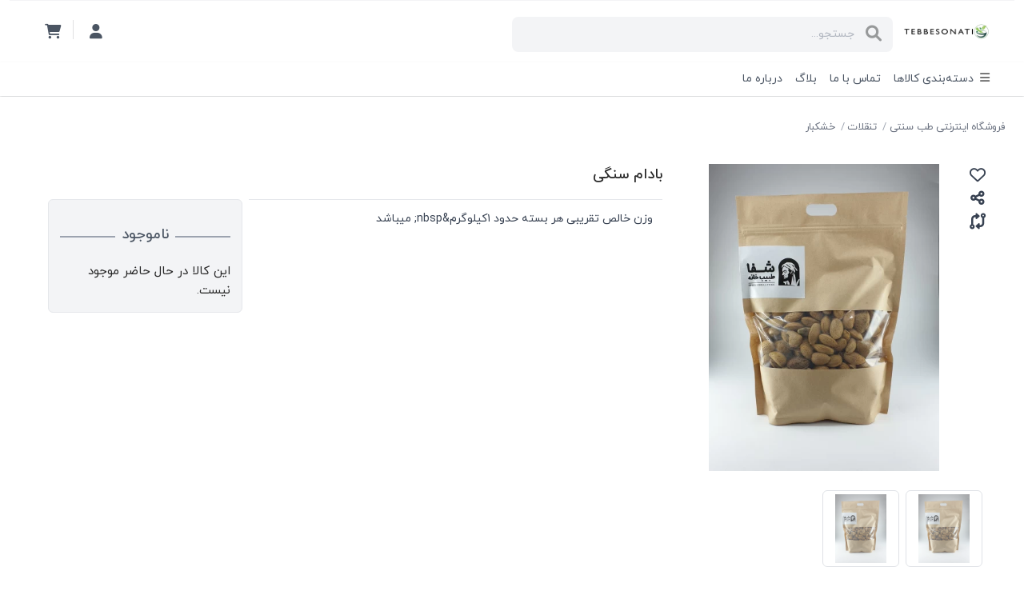

--- FILE ---
content_type: text/html; charset=UTF-8
request_url: https://tebbesonati.ir/product/%d8%a8%d8%a7%d8%af%d8%a7%d9%85-%d8%b3%d9%86%da%af%db%8c
body_size: 18588
content:
<!DOCTYPE html>
<html lang="fa">
    <head>
        <meta charset="utf-8">
        <meta name="viewport" content="width=device-width, initial-scale=1">
        <meta name="csrf-token" content="aOtBZJhE2BRYiyIbiypAoUiPqJmTKakBeKopZXmh">
        <link rel="icon" type="image/x-icon" sizes="16x16" href="https://tebbesonati.ir/storage/media/settings/4d3a5ed1ccce32d86c43226213d0fb38.png">
        <link rel="icon" type="image/png" sizes="16x16" href="https://tebbesonati.ir/storage/media/settings/4d3a5ed1ccce32d86c43226213d0fb38.png">
        <link rel="canonical" href="https://tebbesonati.ir/product/%d8%a8%d8%a7%d8%af%d8%a7%d9%85-%d8%b3%d9%86%da%af%db%8c" />

        <title>بادام سنگی | فروشگاه اینترنتی طب سنتی</title>
        <meta name="description" content="">
        <meta name="keywords" content="" />

                <link rel="canonical" href="https://tebbesonati.ir/product/%d8%a8%d8%a7%d8%af%d8%a7%d9%85-%d8%b3%d9%86%da%af%db%8c">
        <meta property="og:site_name" content="Tebbesonati">
        <meta property="og:title" content="بادام سنگی">
        <meta property="og:description" content="وزن خالص تقریبی هر بسته حدود ۱کیلوگرم&amp;nbsp; میباشد">
        <meta property="og:image" content="https://tebbesonati.ir/storage/cache/400-0-0-width-20201214_175454-scaled-1.jpg.webp">
        <meta name="twitter:card" content="https://tebbesonati.ir/storage/cache/400-0-0-width-20201214_175454-scaled-1.jpg.webp">
        <meta property="og:url" content="https://tebbesonati.ir/product/%d8%a8%d8%a7%d8%af%d8%a7%d9%85-%d8%b3%d9%86%da%af%db%8c">
        <meta name="twitter:image:alt" content="بادام سنگی">
                    <!-- Styles -->
        <link rel="stylesheet" href="https://tebbesonati.ir/css/app.css?ver=1.0.1">

        <style>
            :root {
                --themeColor: #F32862;
                --primaryButton: #FD0C0C;
                --secondaryButton: #0CBDF5;
                --primaryColor: #FD0C0C;
                --secondaryColor: #0CBDF5;
                --discountColor: #F32E00;
            }

            .fa-number {
                font-family: iranyekanFa !important;
            }
        </style>

        <!-- Scripts -->
        <script src="https://tebbesonati.ir/js/app.js" defer></script>
        <style >[wire\:loading], [wire\:loading\.delay], [wire\:loading\.inline-block], [wire\:loading\.inline], [wire\:loading\.block], [wire\:loading\.flex], [wire\:loading\.table], [wire\:loading\.grid], [wire\:loading\.inline-flex] {display: none;}[wire\:loading\.delay\.shortest], [wire\:loading\.delay\.shorter], [wire\:loading\.delay\.short], [wire\:loading\.delay\.long], [wire\:loading\.delay\.longer], [wire\:loading\.delay\.longest] {display:none;}[wire\:offline] {display: none;}[wire\:dirty]:not(textarea):not(input):not(select) {display: none;}input:-webkit-autofill, select:-webkit-autofill, textarea:-webkit-autofill {animation-duration: 50000s;animation-name: livewireautofill;}@keyframes livewireautofill { from {} }</style>
    </head>
    <body class="font-sans antialiased" dir="rtl">
        <div class="min-h-screen flex flex-col bg-gray-100">
            <nav class="bg-white border-b border-gray-100" x-data="menu()">
    <!-- Responsive Page Heading // Menu -->
    <div class="w-full h-14 relative flex items-center md:hidden">
        <div x-cloak class="absolute py-2 px-4">
            <div @click="showMainMenu =  true" class="flex items-center justify-center cursor-pointer relative py-1 my-2">
                <i class="fas fa-bars cursor-pointer text-md font-bold text-gray-600 py-2"></i>
                <span class="absolute w-px h-px bg-none"></span>
            </div>
            <div :class="showMainMenu ? 'opacity-100 translate-x-0' : 'opacity-0 pointer-events-none ltr:-translate-x-full rtl:translate-x-full'" class="fixed top-0 start-0 end-auto w-full max-w-xs h-screen overflow-y-auto overscroll-contain flex flex-col bg-gray-100 duration-700 shadow-[0_.25rem_4.75rem_#00000022] z-[1000]">
                <div class="w-full flex flex-wrap-reverse items-center justify-between pt-4 pb-3 user-select-none gap-2 px-4 bg-gray-100 sticky top-0 shadow-[0_0_.75rem_.75rem_#ffffff77] z-40">
                    <a href="https://tebbesonati.ir" class="w-28 outline-none focus:outline-none focus:border-0 focus:ring-0 focus:ring-offset-0 flex flex-col justify-center">
                        <img class="max-w-full max-h-[2.25rem] object-contain ms-4" src="/storage/cache/130-0-0-width-83680b099778cb2677421e8a1c8dd6f4.png.webp" alt="Logo" title="Logo">
                    </a>
                    <div @click="showMainMenu = false" class="hover:brightness-90 cursor-pointer duration-200 ms-auto shrink-0">
                        <img class="w-4" src="https://tebbesonati.ir/images/icons/close.svg" alt="_"/>
                    </div>
                </div>

                <div class="border-b-1 border-gray-100 my-2 mx-5"></div>

                <ul class="space-y-2 ps-6 pe-3">
                    <li><a href="https://tebbesonati.ir/contact-us" class="text-sm cursor-pointer text-gray-600 p-2">تماس با ما</a></li>
                    <li><a href="https://tebbesonati.ir/faq" class="text-sm cursor-pointer text-gray-600 p-2">سوالات متداول</a></li>
                    <li><a href="https://tebbesonati.ir/blog" class="text-sm cursor-pointer text-gray-600 p-2">بلاگ</a></li>
                                                                                                        <li><a href="https://tebbesonati.ir/page/about-us" class="text-sm cursor-pointer text-gray-600 p-2">درباره ما</a></li>
                                                                        
                    
                    <div class="border-b-1 border-gray-200 my-2"></div>

                    <div class="group my-3">
                        <span class="text-md cursor-pointer text-gray-700 font-semibold py-2.5">دسته‌بندی کالاها</span>
                    </div>

                    <div wire:id="e2RKSti7iAoarhudegk5" wire:initial-data="{&quot;fingerprint&quot;:{&quot;id&quot;:&quot;e2RKSti7iAoarhudegk5&quot;,&quot;name&quot;:&quot;menu.category&quot;,&quot;locale&quot;:&quot;fa&quot;,&quot;path&quot;:&quot;product\/%d8%a8%d8%a7%d8%af%d8%a7%d9%85-%d8%b3%d9%86%da%af%db%8c&quot;,&quot;method&quot;:&quot;GET&quot;,&quot;v&quot;:&quot;acj&quot;},&quot;effects&quot;:{&quot;listeners&quot;:[]},&quot;serverMemo&quot;:{&quot;children&quot;:[],&quot;errors&quot;:[],&quot;htmlHash&quot;:&quot;109bdfb0&quot;,&quot;data&quot;:{&quot;categories&quot;:[]},&quot;dataMeta&quot;:{&quot;modelCollections&quot;:{&quot;categories&quot;:{&quot;class&quot;:&quot;App\\Models\\Category&quot;,&quot;id&quot;:[195,220,222,224,225,227,228,229],&quot;relations&quot;:[&quot;subCategories&quot;,&quot;subCategories.subCategories&quot;],&quot;connection&quot;:&quot;mysql&quot;,&quot;collectionClass&quot;:null}}},&quot;checksum&quot;:&quot;dc3bd0d7f3d7ba3868fbc2ceeaddc47ccdf32a940816c31ef6898f2e98a60c2f&quot;}}" x-cloak x-init="mainRoute = 'https://tebbesonati.ir/main'; subRoute = 'https://tebbesonati.ir/product-category'">
    <div class="category-list w-11/12 flex-row max-h-fit overflow-hidden bg-white rounded-sm absolute right-[31px] shadow-md_bottom my-0.5 z-10" :class="activeCategoryList ? 'flex' : 'hidden'" @mouseover.away="deActiveCategoryList ? '' : activeCategoryList = false">
        <div class="category border-l-1">
            <div class="sr-only left-[31px] right-[31px]"></div>
            <ul>
                <template x-for="(tab, index) in [{&quot;id&quot;:195,&quot;title&quot;:{&quot;fa&quot;:&quot;\u0635\u0645\u063a \u0647\u0627&quot;},&quot;icon&quot;:&quot;fas fa-tree&quot;,&quot;slug&quot;:&quot;\u0635\u0645\u063a-\u0647\u0627&quot;,&quot;sub_categories&quot;:[{&quot;id&quot;:219,&quot;title&quot;:{&quot;fa&quot;:&quot;\u0635\u0645\u063a \u062e\u0648\u0631\u0627\u06a9\u06cc&quot;},&quot;slug&quot;:&quot;\u0635\u0645\u063a-\u062e\u0648\u0631\u0627\u06a9\u06cc&quot;,&quot;parent_id&quot;:195,&quot;sub_categories&quot;:[]}]},{&quot;id&quot;:220,&quot;title&quot;:{&quot;fa&quot;:&quot;\u062f\u0627\u0631\u0648 \u0647\u0627\u06cc \u06af\u06cc\u0627\u0647\u06cc&quot;},&quot;icon&quot;:&quot;fas fa-briefcase-medical&quot;,&quot;slug&quot;:&quot;\u062f\u0627\u0631\u0648-\u0647\u0627\u06cc-\u06af\u06cc\u0627\u0647\u06cc&quot;,&quot;sub_categories&quot;:[{&quot;id&quot;:199,&quot;title&quot;:{&quot;fa&quot;:&quot;\u0642\u0631\u0635&quot;},&quot;slug&quot;:&quot;\u0642\u0631\u0635&quot;,&quot;parent_id&quot;:220,&quot;sub_categories&quot;:[]},{&quot;id&quot;:205,&quot;title&quot;:{&quot;fa&quot;:&quot;\u067e\u0648\u062f\u0631&quot;},&quot;slug&quot;:&quot;\u067e\u0648\u062f\u0631&quot;,&quot;parent_id&quot;:220,&quot;sub_categories&quot;:[]},{&quot;id&quot;:210,&quot;title&quot;:{&quot;fa&quot;:&quot;\u0627\u0633\u067e\u0631\u06cc \u0648 \u0642\u0637\u0631\u0647&quot;},&quot;slug&quot;:&quot;\u0627\u0633\u067e\u0631\u06cc-\u0648-\u0642\u0637\u0631\u0647&quot;,&quot;parent_id&quot;:220,&quot;sub_categories&quot;:[]},{&quot;id&quot;:211,&quot;title&quot;:{&quot;fa&quot;:&quot;\u0634\u0631\u0628\u062a&quot;},&quot;slug&quot;:&quot;\u0634\u0631\u0628\u062a&quot;,&quot;parent_id&quot;:220,&quot;sub_categories&quot;:[]},{&quot;id&quot;:212,&quot;title&quot;:{&quot;fa&quot;:&quot;\u0645\u0639\u062c\u0648\u0646&quot;},&quot;slug&quot;:&quot;\u0645\u0639\u062c\u0648\u0646&quot;,&quot;parent_id&quot;:220,&quot;sub_categories&quot;:[]},{&quot;id&quot;:221,&quot;title&quot;:{&quot;fa&quot;:&quot;\u067e\u06a9 \u067e\u06cc\u0634\u06af\u06cc\u0631\u06cc&quot;},&quot;slug&quot;:&quot;\u067e\u06a9-\u067e\u06cc\u0634\u06af\u06cc\u0631\u06cc&quot;,&quot;parent_id&quot;:220,&quot;sub_categories&quot;:[]}]},{&quot;id&quot;:222,&quot;title&quot;:{&quot;fa&quot;:&quot;\u0622\u0631\u0627\u06cc\u0634\u06cc \u0648 \u0628\u0647\u062f\u0627\u0634\u062a\u06cc&quot;},&quot;icon&quot;:&quot;fas fa-heartbeat&quot;,&quot;slug&quot;:&quot;\u0622\u0631\u0627\u06cc\u0634\u06cc-\u0648-\u0628\u0647\u062f\u0627\u0634\u062a\u06cc&quot;,&quot;sub_categories&quot;:[{&quot;id&quot;:192,&quot;title&quot;:{&quot;fa&quot;:&quot;\u062e\u0645\u06cc\u0631\u062f\u0646\u062f\u0627\u0646&quot;},&quot;slug&quot;:&quot;\u062e\u0645\u06cc\u0631\u062f\u0646\u062f\u0627\u0646&quot;,&quot;parent_id&quot;:222,&quot;sub_categories&quot;:[]},{&quot;id&quot;:194,&quot;title&quot;:{&quot;fa&quot;:&quot;\u062e\u0648\u0634\u0628\u0648 \u06a9\u0646\u0646\u062f\u0647 \u0647\u0627&quot;},&quot;slug&quot;:&quot;\u062e\u0648\u0634\u0628\u0648-\u06a9\u0646\u0646\u062f\u0647-\u0647\u0627&quot;,&quot;parent_id&quot;:222,&quot;sub_categories&quot;:[]},{&quot;id&quot;:196,&quot;title&quot;:{&quot;fa&quot;:&quot;\u0645\u062d\u0644\u0648\u0644 \u0647\u0627&quot;},&quot;slug&quot;:&quot;\u0645\u062d\u0644\u0648\u0644-\u0647\u0627&quot;,&quot;parent_id&quot;:222,&quot;sub_categories&quot;:[]},{&quot;id&quot;:197,&quot;title&quot;:{&quot;fa&quot;:&quot;\u067e\u0645\u0627\u062f \u0647\u0627&quot;},&quot;slug&quot;:&quot;\u067e\u0645\u0627\u062f-\u0647\u0627&quot;,&quot;parent_id&quot;:222,&quot;sub_categories&quot;:[]},{&quot;id&quot;:200,&quot;title&quot;:{&quot;fa&quot;:&quot;\u06a9\u0631\u0645 \u0647\u0627&quot;},&quot;slug&quot;:&quot;\u06a9\u0631\u0645-\u0647\u0627&quot;,&quot;parent_id&quot;:222,&quot;sub_categories&quot;:[]},{&quot;id&quot;:204,&quot;title&quot;:{&quot;fa&quot;:&quot;\u0645\u0627\u0633\u06a9 \u0647\u0627\u06cc \u0635\u0648\u0631\u062a&quot;},&quot;slug&quot;:&quot;\u0645\u0627\u0633\u06a9-\u0647\u0627\u06cc-\u0635\u0648\u0631\u062a&quot;,&quot;parent_id&quot;:222,&quot;sub_categories&quot;:[]},{&quot;id&quot;:207,&quot;title&quot;:{&quot;fa&quot;:&quot;\u0634\u0627\u0645\u067e\u0648 \u0647\u0627&quot;},&quot;slug&quot;:&quot;\u0634\u0627\u0645\u067e\u0648-\u0647\u0627&quot;,&quot;parent_id&quot;:222,&quot;sub_categories&quot;:[]},{&quot;id&quot;:208,&quot;title&quot;:{&quot;fa&quot;:&quot;\u0635\u0627\u0628\u0648\u0646 \u0647\u0627&quot;},&quot;slug&quot;:&quot;\u0635\u0627\u0628\u0648\u0646-\u0647\u0627&quot;,&quot;parent_id&quot;:222,&quot;sub_categories&quot;:[]},{&quot;id&quot;:217,&quot;title&quot;:{&quot;fa&quot;:&quot;\u062d\u0646\u0627 \u0648 \u0631\u0646\u06af \u0645\u0648&quot;},&quot;slug&quot;:&quot;\u062d\u0646\u0627-\u0648-\u0631\u0646\u06af-\u0645\u0648&quot;,&quot;parent_id&quot;:222,&quot;sub_categories&quot;:[]}]},{&quot;id&quot;:224,&quot;title&quot;:{&quot;fa&quot;:&quot;\u062a\u0646\u0642\u0644\u0627\u062a&quot;},&quot;icon&quot;:&quot;fas fa-chess-bishop&quot;,&quot;slug&quot;:&quot;\u062a\u0646\u0642\u0644\u0627\u062a&quot;,&quot;sub_categories&quot;:[{&quot;id&quot;:183,&quot;title&quot;:{&quot;fa&quot;:&quot;\u062e\u0634\u06a9\u0628\u0627\u0631&quot;},&quot;slug&quot;:&quot;\u062e\u0634\u06a9\u0628\u0627\u0631&quot;,&quot;parent_id&quot;:224,&quot;sub_categories&quot;:[{&quot;id&quot;:188,&quot;title&quot;:{&quot;fa&quot;:&quot;\u0645\u0648\u0627\u062f \u0627\u0648\u0644\u06cc\u0647 \u0642\u0646\u0627\u062f\u06cc&quot;},&quot;slug&quot;:&quot;\u0645\u0648\u0627\u062f-\u0627\u0648\u0644\u06cc\u0647-\u0642\u0646\u0627\u062f\u06cc&quot;,&quot;parent_id&quot;:183,&quot;sub_categories&quot;:[]}]},{&quot;id&quot;:186,&quot;title&quot;:{&quot;fa&quot;:&quot;\u062a\u0631\u0634 \u0645\u0632\u0647 \u0647\u0627&quot;},&quot;slug&quot;:&quot;\u062a\u0631\u0634-\u0645\u0632\u0647-\u0647\u0627&quot;,&quot;parent_id&quot;:224,&quot;sub_categories&quot;:[]},{&quot;id&quot;:187,&quot;title&quot;:{&quot;fa&quot;:&quot;\u0634\u06cc\u0631\u06cc\u0646 \u0645\u0632\u0647 \u0647\u0627&quot;},&quot;slug&quot;:&quot;\u0634\u06cc\u0631\u06cc\u0646-\u0645\u0632\u0647-\u0647\u0627&quot;,&quot;parent_id&quot;:224,&quot;sub_categories&quot;:[]},{&quot;id&quot;:202,&quot;title&quot;:{&quot;fa&quot;:&quot;\u063a\u0644\u0627\u062a&quot;},&quot;slug&quot;:&quot;\u063a\u0644\u0627\u062a&quot;,&quot;parent_id&quot;:224,&quot;sub_categories&quot;:[]},{&quot;id&quot;:203,&quot;title&quot;:{&quot;fa&quot;:&quot;\u0635\u0628\u062d\u0627\u0646\u0647\/\u0645\u06cc\u0627\u0646 \u0648\u0639\u062f\u0647&quot;},&quot;slug&quot;:&quot;\u0635\u0628\u062d\u0627\u0646\u0647\u0645\u06cc\u0627\u0646-\u0648\u0639\u062f\u0647&quot;,&quot;parent_id&quot;:224,&quot;sub_categories&quot;:[]}]},{&quot;id&quot;:225,&quot;title&quot;:{&quot;fa&quot;:&quot;\u0646\u0648\u0634\u06cc\u062f\u0646\u06cc \u0647\u0627&quot;},&quot;icon&quot;:&quot;fas fa-glass-martini-alt&quot;,&quot;slug&quot;:&quot;\u0646\u0648\u0634\u06cc\u062f\u0646\u06cc-\u0647\u0627&quot;,&quot;sub_categories&quot;:[{&quot;id&quot;:191,&quot;title&quot;:{&quot;fa&quot;:&quot;\u062f\u0645\u0646\u0648\u0634 \u0647\u0627\u06cc \u067e\u0627\u06cc\u0647&quot;},&quot;slug&quot;:&quot;\u062f\u0645\u0646\u0648\u0634-\u0647\u0627\u06cc-\u067e\u0627\u06cc\u0647&quot;,&quot;parent_id&quot;:225,&quot;sub_categories&quot;:[]},{&quot;id&quot;:201,&quot;title&quot;:{&quot;fa&quot;:&quot;\u062f\u0645\u0646\u0648\u0634 \u0647\u0627\u06cc \u06a9\u06cc\u0633\u0647 \u0627\u06cc&quot;},&quot;slug&quot;:&quot;\u062f\u0645\u0646\u0648\u0634-\u0647\u0627\u06cc-\u06a9\u06cc\u0633\u0647-\u0627\u06cc&quot;,&quot;parent_id&quot;:225,&quot;sub_categories&quot;:[]},{&quot;id&quot;:213,&quot;title&quot;:{&quot;fa&quot;:&quot;\u0639\u0631\u0642\u06cc\u062c\u0627\u062a&quot;},&quot;slug&quot;:&quot;\u0639\u0631\u0642\u06cc\u062c\u0627\u062a&quot;,&quot;parent_id&quot;:225,&quot;sub_categories&quot;:[]},{&quot;id&quot;:215,&quot;title&quot;:{&quot;fa&quot;:&quot;\u0646\u0648\u0634\u06cc\u062f\u0646\u06cc \u0647\u0627\u06cc \u0633\u0631\u062f&quot;},&quot;slug&quot;:&quot;\u0646\u0648\u0634\u06cc\u062f\u0646\u06cc-\u0647\u0627\u06cc-\u0633\u0631\u062f&quot;,&quot;parent_id&quot;:225,&quot;sub_categories&quot;:[{&quot;id&quot;:216,&quot;title&quot;:{&quot;fa&quot;:&quot;\u06a9\u0627\u0645\u0628\u0648\u062c\u0627&quot;},&quot;slug&quot;:&quot;\u06a9\u0627\u0645\u0628\u0648\u062c\u0627&quot;,&quot;parent_id&quot;:215,&quot;sub_categories&quot;:[]}]},{&quot;id&quot;:230,&quot;title&quot;:{&quot;fa&quot;:&quot;\u062f\u0645\u0646\u0648\u0634 \u0647\u0627\u06cc \u062a\u0631\u06a9\u06cc\u0628\u06cc&quot;},&quot;slug&quot;:&quot;\u062f\u0645\u0646\u0648\u0634-\u0647\u0627\u06cc-\u062a\u0631\u06a9\u06cc\u0628\u06cc&quot;,&quot;parent_id&quot;:225,&quot;sub_categories&quot;:[]}]},{&quot;id&quot;:227,&quot;title&quot;:{&quot;fa&quot;:&quot;\u0628\u0647\u062f\u0627\u0634\u062a \u0645\u062d\u06cc\u0637&quot;},&quot;icon&quot;:&quot;far fa-hand-paper&quot;,&quot;slug&quot;:&quot;\u0628\u0647\u062f\u0627\u0634\u062a-\u0645\u062d\u06cc\u0637&quot;,&quot;sub_categories&quot;:[{&quot;id&quot;:218,&quot;title&quot;:{&quot;fa&quot;:&quot;\u0634\u0648\u06cc\u0646\u062f\u0647 \u0647\u0627&quot;},&quot;slug&quot;:&quot;\u0634\u0648\u06cc\u0646\u062f\u0647-\u0647\u0627&quot;,&quot;parent_id&quot;:227,&quot;sub_categories&quot;:[]}]},{&quot;id&quot;:228,&quot;title&quot;:{&quot;fa&quot;:&quot;\u0631\u0648\u063a\u0646 \u0647\u0627 \u0648 \u0627\u0633\u0627\u0646\u0633 \u0647\u0627\u06cc \u06af\u06cc\u0627\u0647\u06cc&quot;},&quot;icon&quot;:&quot;fas fa-oil-can&quot;,&quot;slug&quot;:&quot;\u0631\u0648\u063a\u0646-\u0647\u0627-\u0648-\u0627\u0633\u0627\u0646\u0633-\u0647\u0627\u06cc-\u06af\u06cc\u0627\u0647\u06cc&quot;,&quot;sub_categories&quot;:[{&quot;id&quot;:190,&quot;title&quot;:{&quot;fa&quot;:&quot;\u0631\u0648\u063a\u0646 \u0647\u0627\u06cc \u06af\u06cc\u0627\u0647\u06cc \u0645\u0648\u0636\u0639\u06cc&quot;},&quot;slug&quot;:&quot;\u0631\u0648\u063a\u0646-\u0647\u0627\u06cc-\u06af\u06cc\u0627\u0647\u06cc-\u0645\u0648\u0636\u0639\u06cc&quot;,&quot;parent_id&quot;:228,&quot;sub_categories&quot;:[]},{&quot;id&quot;:198,&quot;title&quot;:{&quot;fa&quot;:&quot;\u0631\u0648\u063a\u0646 \u0647\u0627\u06cc \u06af\u06cc\u0627\u0647\u06cc \u062e\u0648\u0631\u0627\u06a9\u06cc&quot;},&quot;slug&quot;:&quot;\u0631\u0648\u063a\u0646-\u0647\u0627\u06cc-\u06af\u06cc\u0627\u0647\u06cc-\u062e\u0648\u0631\u0627\u06a9\u06cc&quot;,&quot;parent_id&quot;:228,&quot;sub_categories&quot;:[]},{&quot;id&quot;:209,&quot;title&quot;:{&quot;fa&quot;:&quot;\u0627\u0633\u0627\u0646\u0633 \u0647\u0627&quot;},&quot;slug&quot;:&quot;\u0627\u0633\u0627\u0646\u0633-\u0647\u0627&quot;,&quot;parent_id&quot;:228,&quot;sub_categories&quot;:[]}]},{&quot;id&quot;:229,&quot;title&quot;:{&quot;fa&quot;:&quot;\u0627\u0641\u0632\u0648\u062f\u0646\u06cc \u0647\u0627&quot;},&quot;icon&quot;:&quot;fas fa-plus-square&quot;,&quot;slug&quot;:&quot;\u0627\u0641\u0632\u0648\u062f\u0646\u06cc-\u0647\u0627&quot;,&quot;sub_categories&quot;:[{&quot;id&quot;:185,&quot;title&quot;:{&quot;fa&quot;:&quot;\u0686\u0627\u0634\u0646\u06cc \u0647\u0627&quot;},&quot;slug&quot;:&quot;\u0686\u0627\u0634\u0646\u06cc-\u0647\u0627&quot;,&quot;parent_id&quot;:229,&quot;sub_categories&quot;:[{&quot;id&quot;:193,&quot;title&quot;:{&quot;fa&quot;:&quot;\u062f\u0627\u0646\u0647 \u0647\u0627&quot;},&quot;slug&quot;:&quot;\u062f\u0627\u0646\u0647-\u0647\u0627&quot;,&quot;parent_id&quot;:185,&quot;sub_categories&quot;:[]}]},{&quot;id&quot;:223,&quot;title&quot;:{&quot;fa&quot;:&quot;\u0627\u062f\u0648\u06cc\u0647 \u062c\u0627\u062a&quot;},&quot;slug&quot;:&quot;\u0627\u062f\u0648\u06cc\u0647-\u062c\u0627\u062a&quot;,&quot;parent_id&quot;:229,&quot;sub_categories&quot;:[{&quot;id&quot;:184,&quot;title&quot;:{&quot;fa&quot;:&quot;\u0627\u062f\u0648\u06cc\u0647 \u062c\u0627\u062a \u067e\u0627\u06cc\u0647&quot;},&quot;slug&quot;:&quot;\u0627\u062f\u0648\u06cc\u0647-\u062c\u0627\u062a-\u067e\u0627\u06cc\u0647&quot;,&quot;parent_id&quot;:223,&quot;sub_categories&quot;:[]},{&quot;id&quot;:189,&quot;title&quot;:{&quot;fa&quot;:&quot;\u0627\u062f\u0648\u06cc\u0647 \u062c\u0627\u062a \u062a\u0631\u06a9\u06cc\u0628\u06cc&quot;},&quot;slug&quot;:&quot;\u0627\u062f\u0648\u06cc\u0647-\u062c\u0627\u062a-\u062a\u0631\u06a9\u06cc\u0628\u06cc&quot;,&quot;parent_id&quot;:223,&quot;sub_categories&quot;:[]},{&quot;id&quot;:206,&quot;title&quot;:{&quot;fa&quot;:&quot;\u0646\u0645\u06a9 \u0647\u0627&quot;},&quot;slug&quot;:&quot;\u0646\u0645\u06a9-\u0647\u0627&quot;,&quot;parent_id&quot;:223,&quot;sub_categories&quot;:[]}]}]}]" :key="index">
                    <li x-show="tab.title.fa != undefined" class="cursor-pointer flex flex-row hover:bg-gray-100" @mouseover="activeTab = index">
                        <a :href="mainRoute + '/' + tab.slug" class="w-full flex flex-row flex-nowrap items-center py-3 px-3">
                            <template x-if="tab.icon != null">
                                <i class="text-sm text-gray-600 py-1 me-2 ms-1" :class="tab.icon"></i>
                            </template>
                            <span class="text-sm text-gray-700" x-text="tab.title.fa"></span>
                        </a>
                    </li>
                </template>
            </ul>
        </div>
        <div class="sub-category p-3">
            <template x-for="(tab, index) in [{&quot;id&quot;:195,&quot;title&quot;:{&quot;fa&quot;:&quot;\u0635\u0645\u063a \u0647\u0627&quot;},&quot;icon&quot;:&quot;fas fa-tree&quot;,&quot;slug&quot;:&quot;\u0635\u0645\u063a-\u0647\u0627&quot;,&quot;sub_categories&quot;:[{&quot;id&quot;:219,&quot;title&quot;:{&quot;fa&quot;:&quot;\u0635\u0645\u063a \u062e\u0648\u0631\u0627\u06a9\u06cc&quot;},&quot;slug&quot;:&quot;\u0635\u0645\u063a-\u062e\u0648\u0631\u0627\u06a9\u06cc&quot;,&quot;parent_id&quot;:195,&quot;sub_categories&quot;:[]}]},{&quot;id&quot;:220,&quot;title&quot;:{&quot;fa&quot;:&quot;\u062f\u0627\u0631\u0648 \u0647\u0627\u06cc \u06af\u06cc\u0627\u0647\u06cc&quot;},&quot;icon&quot;:&quot;fas fa-briefcase-medical&quot;,&quot;slug&quot;:&quot;\u062f\u0627\u0631\u0648-\u0647\u0627\u06cc-\u06af\u06cc\u0627\u0647\u06cc&quot;,&quot;sub_categories&quot;:[{&quot;id&quot;:199,&quot;title&quot;:{&quot;fa&quot;:&quot;\u0642\u0631\u0635&quot;},&quot;slug&quot;:&quot;\u0642\u0631\u0635&quot;,&quot;parent_id&quot;:220,&quot;sub_categories&quot;:[]},{&quot;id&quot;:205,&quot;title&quot;:{&quot;fa&quot;:&quot;\u067e\u0648\u062f\u0631&quot;},&quot;slug&quot;:&quot;\u067e\u0648\u062f\u0631&quot;,&quot;parent_id&quot;:220,&quot;sub_categories&quot;:[]},{&quot;id&quot;:210,&quot;title&quot;:{&quot;fa&quot;:&quot;\u0627\u0633\u067e\u0631\u06cc \u0648 \u0642\u0637\u0631\u0647&quot;},&quot;slug&quot;:&quot;\u0627\u0633\u067e\u0631\u06cc-\u0648-\u0642\u0637\u0631\u0647&quot;,&quot;parent_id&quot;:220,&quot;sub_categories&quot;:[]},{&quot;id&quot;:211,&quot;title&quot;:{&quot;fa&quot;:&quot;\u0634\u0631\u0628\u062a&quot;},&quot;slug&quot;:&quot;\u0634\u0631\u0628\u062a&quot;,&quot;parent_id&quot;:220,&quot;sub_categories&quot;:[]},{&quot;id&quot;:212,&quot;title&quot;:{&quot;fa&quot;:&quot;\u0645\u0639\u062c\u0648\u0646&quot;},&quot;slug&quot;:&quot;\u0645\u0639\u062c\u0648\u0646&quot;,&quot;parent_id&quot;:220,&quot;sub_categories&quot;:[]},{&quot;id&quot;:221,&quot;title&quot;:{&quot;fa&quot;:&quot;\u067e\u06a9 \u067e\u06cc\u0634\u06af\u06cc\u0631\u06cc&quot;},&quot;slug&quot;:&quot;\u067e\u06a9-\u067e\u06cc\u0634\u06af\u06cc\u0631\u06cc&quot;,&quot;parent_id&quot;:220,&quot;sub_categories&quot;:[]}]},{&quot;id&quot;:222,&quot;title&quot;:{&quot;fa&quot;:&quot;\u0622\u0631\u0627\u06cc\u0634\u06cc \u0648 \u0628\u0647\u062f\u0627\u0634\u062a\u06cc&quot;},&quot;icon&quot;:&quot;fas fa-heartbeat&quot;,&quot;slug&quot;:&quot;\u0622\u0631\u0627\u06cc\u0634\u06cc-\u0648-\u0628\u0647\u062f\u0627\u0634\u062a\u06cc&quot;,&quot;sub_categories&quot;:[{&quot;id&quot;:192,&quot;title&quot;:{&quot;fa&quot;:&quot;\u062e\u0645\u06cc\u0631\u062f\u0646\u062f\u0627\u0646&quot;},&quot;slug&quot;:&quot;\u062e\u0645\u06cc\u0631\u062f\u0646\u062f\u0627\u0646&quot;,&quot;parent_id&quot;:222,&quot;sub_categories&quot;:[]},{&quot;id&quot;:194,&quot;title&quot;:{&quot;fa&quot;:&quot;\u062e\u0648\u0634\u0628\u0648 \u06a9\u0646\u0646\u062f\u0647 \u0647\u0627&quot;},&quot;slug&quot;:&quot;\u062e\u0648\u0634\u0628\u0648-\u06a9\u0646\u0646\u062f\u0647-\u0647\u0627&quot;,&quot;parent_id&quot;:222,&quot;sub_categories&quot;:[]},{&quot;id&quot;:196,&quot;title&quot;:{&quot;fa&quot;:&quot;\u0645\u062d\u0644\u0648\u0644 \u0647\u0627&quot;},&quot;slug&quot;:&quot;\u0645\u062d\u0644\u0648\u0644-\u0647\u0627&quot;,&quot;parent_id&quot;:222,&quot;sub_categories&quot;:[]},{&quot;id&quot;:197,&quot;title&quot;:{&quot;fa&quot;:&quot;\u067e\u0645\u0627\u062f \u0647\u0627&quot;},&quot;slug&quot;:&quot;\u067e\u0645\u0627\u062f-\u0647\u0627&quot;,&quot;parent_id&quot;:222,&quot;sub_categories&quot;:[]},{&quot;id&quot;:200,&quot;title&quot;:{&quot;fa&quot;:&quot;\u06a9\u0631\u0645 \u0647\u0627&quot;},&quot;slug&quot;:&quot;\u06a9\u0631\u0645-\u0647\u0627&quot;,&quot;parent_id&quot;:222,&quot;sub_categories&quot;:[]},{&quot;id&quot;:204,&quot;title&quot;:{&quot;fa&quot;:&quot;\u0645\u0627\u0633\u06a9 \u0647\u0627\u06cc \u0635\u0648\u0631\u062a&quot;},&quot;slug&quot;:&quot;\u0645\u0627\u0633\u06a9-\u0647\u0627\u06cc-\u0635\u0648\u0631\u062a&quot;,&quot;parent_id&quot;:222,&quot;sub_categories&quot;:[]},{&quot;id&quot;:207,&quot;title&quot;:{&quot;fa&quot;:&quot;\u0634\u0627\u0645\u067e\u0648 \u0647\u0627&quot;},&quot;slug&quot;:&quot;\u0634\u0627\u0645\u067e\u0648-\u0647\u0627&quot;,&quot;parent_id&quot;:222,&quot;sub_categories&quot;:[]},{&quot;id&quot;:208,&quot;title&quot;:{&quot;fa&quot;:&quot;\u0635\u0627\u0628\u0648\u0646 \u0647\u0627&quot;},&quot;slug&quot;:&quot;\u0635\u0627\u0628\u0648\u0646-\u0647\u0627&quot;,&quot;parent_id&quot;:222,&quot;sub_categories&quot;:[]},{&quot;id&quot;:217,&quot;title&quot;:{&quot;fa&quot;:&quot;\u062d\u0646\u0627 \u0648 \u0631\u0646\u06af \u0645\u0648&quot;},&quot;slug&quot;:&quot;\u062d\u0646\u0627-\u0648-\u0631\u0646\u06af-\u0645\u0648&quot;,&quot;parent_id&quot;:222,&quot;sub_categories&quot;:[]}]},{&quot;id&quot;:224,&quot;title&quot;:{&quot;fa&quot;:&quot;\u062a\u0646\u0642\u0644\u0627\u062a&quot;},&quot;icon&quot;:&quot;fas fa-chess-bishop&quot;,&quot;slug&quot;:&quot;\u062a\u0646\u0642\u0644\u0627\u062a&quot;,&quot;sub_categories&quot;:[{&quot;id&quot;:183,&quot;title&quot;:{&quot;fa&quot;:&quot;\u062e\u0634\u06a9\u0628\u0627\u0631&quot;},&quot;slug&quot;:&quot;\u062e\u0634\u06a9\u0628\u0627\u0631&quot;,&quot;parent_id&quot;:224,&quot;sub_categories&quot;:[{&quot;id&quot;:188,&quot;title&quot;:{&quot;fa&quot;:&quot;\u0645\u0648\u0627\u062f \u0627\u0648\u0644\u06cc\u0647 \u0642\u0646\u0627\u062f\u06cc&quot;},&quot;slug&quot;:&quot;\u0645\u0648\u0627\u062f-\u0627\u0648\u0644\u06cc\u0647-\u0642\u0646\u0627\u062f\u06cc&quot;,&quot;parent_id&quot;:183,&quot;sub_categories&quot;:[]}]},{&quot;id&quot;:186,&quot;title&quot;:{&quot;fa&quot;:&quot;\u062a\u0631\u0634 \u0645\u0632\u0647 \u0647\u0627&quot;},&quot;slug&quot;:&quot;\u062a\u0631\u0634-\u0645\u0632\u0647-\u0647\u0627&quot;,&quot;parent_id&quot;:224,&quot;sub_categories&quot;:[]},{&quot;id&quot;:187,&quot;title&quot;:{&quot;fa&quot;:&quot;\u0634\u06cc\u0631\u06cc\u0646 \u0645\u0632\u0647 \u0647\u0627&quot;},&quot;slug&quot;:&quot;\u0634\u06cc\u0631\u06cc\u0646-\u0645\u0632\u0647-\u0647\u0627&quot;,&quot;parent_id&quot;:224,&quot;sub_categories&quot;:[]},{&quot;id&quot;:202,&quot;title&quot;:{&quot;fa&quot;:&quot;\u063a\u0644\u0627\u062a&quot;},&quot;slug&quot;:&quot;\u063a\u0644\u0627\u062a&quot;,&quot;parent_id&quot;:224,&quot;sub_categories&quot;:[]},{&quot;id&quot;:203,&quot;title&quot;:{&quot;fa&quot;:&quot;\u0635\u0628\u062d\u0627\u0646\u0647\/\u0645\u06cc\u0627\u0646 \u0648\u0639\u062f\u0647&quot;},&quot;slug&quot;:&quot;\u0635\u0628\u062d\u0627\u0646\u0647\u0645\u06cc\u0627\u0646-\u0648\u0639\u062f\u0647&quot;,&quot;parent_id&quot;:224,&quot;sub_categories&quot;:[]}]},{&quot;id&quot;:225,&quot;title&quot;:{&quot;fa&quot;:&quot;\u0646\u0648\u0634\u06cc\u062f\u0646\u06cc \u0647\u0627&quot;},&quot;icon&quot;:&quot;fas fa-glass-martini-alt&quot;,&quot;slug&quot;:&quot;\u0646\u0648\u0634\u06cc\u062f\u0646\u06cc-\u0647\u0627&quot;,&quot;sub_categories&quot;:[{&quot;id&quot;:191,&quot;title&quot;:{&quot;fa&quot;:&quot;\u062f\u0645\u0646\u0648\u0634 \u0647\u0627\u06cc \u067e\u0627\u06cc\u0647&quot;},&quot;slug&quot;:&quot;\u062f\u0645\u0646\u0648\u0634-\u0647\u0627\u06cc-\u067e\u0627\u06cc\u0647&quot;,&quot;parent_id&quot;:225,&quot;sub_categories&quot;:[]},{&quot;id&quot;:201,&quot;title&quot;:{&quot;fa&quot;:&quot;\u062f\u0645\u0646\u0648\u0634 \u0647\u0627\u06cc \u06a9\u06cc\u0633\u0647 \u0627\u06cc&quot;},&quot;slug&quot;:&quot;\u062f\u0645\u0646\u0648\u0634-\u0647\u0627\u06cc-\u06a9\u06cc\u0633\u0647-\u0627\u06cc&quot;,&quot;parent_id&quot;:225,&quot;sub_categories&quot;:[]},{&quot;id&quot;:213,&quot;title&quot;:{&quot;fa&quot;:&quot;\u0639\u0631\u0642\u06cc\u062c\u0627\u062a&quot;},&quot;slug&quot;:&quot;\u0639\u0631\u0642\u06cc\u062c\u0627\u062a&quot;,&quot;parent_id&quot;:225,&quot;sub_categories&quot;:[]},{&quot;id&quot;:215,&quot;title&quot;:{&quot;fa&quot;:&quot;\u0646\u0648\u0634\u06cc\u062f\u0646\u06cc \u0647\u0627\u06cc \u0633\u0631\u062f&quot;},&quot;slug&quot;:&quot;\u0646\u0648\u0634\u06cc\u062f\u0646\u06cc-\u0647\u0627\u06cc-\u0633\u0631\u062f&quot;,&quot;parent_id&quot;:225,&quot;sub_categories&quot;:[{&quot;id&quot;:216,&quot;title&quot;:{&quot;fa&quot;:&quot;\u06a9\u0627\u0645\u0628\u0648\u062c\u0627&quot;},&quot;slug&quot;:&quot;\u06a9\u0627\u0645\u0628\u0648\u062c\u0627&quot;,&quot;parent_id&quot;:215,&quot;sub_categories&quot;:[]}]},{&quot;id&quot;:230,&quot;title&quot;:{&quot;fa&quot;:&quot;\u062f\u0645\u0646\u0648\u0634 \u0647\u0627\u06cc \u062a\u0631\u06a9\u06cc\u0628\u06cc&quot;},&quot;slug&quot;:&quot;\u062f\u0645\u0646\u0648\u0634-\u0647\u0627\u06cc-\u062a\u0631\u06a9\u06cc\u0628\u06cc&quot;,&quot;parent_id&quot;:225,&quot;sub_categories&quot;:[]}]},{&quot;id&quot;:227,&quot;title&quot;:{&quot;fa&quot;:&quot;\u0628\u0647\u062f\u0627\u0634\u062a \u0645\u062d\u06cc\u0637&quot;},&quot;icon&quot;:&quot;far fa-hand-paper&quot;,&quot;slug&quot;:&quot;\u0628\u0647\u062f\u0627\u0634\u062a-\u0645\u062d\u06cc\u0637&quot;,&quot;sub_categories&quot;:[{&quot;id&quot;:218,&quot;title&quot;:{&quot;fa&quot;:&quot;\u0634\u0648\u06cc\u0646\u062f\u0647 \u0647\u0627&quot;},&quot;slug&quot;:&quot;\u0634\u0648\u06cc\u0646\u062f\u0647-\u0647\u0627&quot;,&quot;parent_id&quot;:227,&quot;sub_categories&quot;:[]}]},{&quot;id&quot;:228,&quot;title&quot;:{&quot;fa&quot;:&quot;\u0631\u0648\u063a\u0646 \u0647\u0627 \u0648 \u0627\u0633\u0627\u0646\u0633 \u0647\u0627\u06cc \u06af\u06cc\u0627\u0647\u06cc&quot;},&quot;icon&quot;:&quot;fas fa-oil-can&quot;,&quot;slug&quot;:&quot;\u0631\u0648\u063a\u0646-\u0647\u0627-\u0648-\u0627\u0633\u0627\u0646\u0633-\u0647\u0627\u06cc-\u06af\u06cc\u0627\u0647\u06cc&quot;,&quot;sub_categories&quot;:[{&quot;id&quot;:190,&quot;title&quot;:{&quot;fa&quot;:&quot;\u0631\u0648\u063a\u0646 \u0647\u0627\u06cc \u06af\u06cc\u0627\u0647\u06cc \u0645\u0648\u0636\u0639\u06cc&quot;},&quot;slug&quot;:&quot;\u0631\u0648\u063a\u0646-\u0647\u0627\u06cc-\u06af\u06cc\u0627\u0647\u06cc-\u0645\u0648\u0636\u0639\u06cc&quot;,&quot;parent_id&quot;:228,&quot;sub_categories&quot;:[]},{&quot;id&quot;:198,&quot;title&quot;:{&quot;fa&quot;:&quot;\u0631\u0648\u063a\u0646 \u0647\u0627\u06cc \u06af\u06cc\u0627\u0647\u06cc \u062e\u0648\u0631\u0627\u06a9\u06cc&quot;},&quot;slug&quot;:&quot;\u0631\u0648\u063a\u0646-\u0647\u0627\u06cc-\u06af\u06cc\u0627\u0647\u06cc-\u062e\u0648\u0631\u0627\u06a9\u06cc&quot;,&quot;parent_id&quot;:228,&quot;sub_categories&quot;:[]},{&quot;id&quot;:209,&quot;title&quot;:{&quot;fa&quot;:&quot;\u0627\u0633\u0627\u0646\u0633 \u0647\u0627&quot;},&quot;slug&quot;:&quot;\u0627\u0633\u0627\u0646\u0633-\u0647\u0627&quot;,&quot;parent_id&quot;:228,&quot;sub_categories&quot;:[]}]},{&quot;id&quot;:229,&quot;title&quot;:{&quot;fa&quot;:&quot;\u0627\u0641\u0632\u0648\u062f\u0646\u06cc \u0647\u0627&quot;},&quot;icon&quot;:&quot;fas fa-plus-square&quot;,&quot;slug&quot;:&quot;\u0627\u0641\u0632\u0648\u062f\u0646\u06cc-\u0647\u0627&quot;,&quot;sub_categories&quot;:[{&quot;id&quot;:185,&quot;title&quot;:{&quot;fa&quot;:&quot;\u0686\u0627\u0634\u0646\u06cc \u0647\u0627&quot;},&quot;slug&quot;:&quot;\u0686\u0627\u0634\u0646\u06cc-\u0647\u0627&quot;,&quot;parent_id&quot;:229,&quot;sub_categories&quot;:[{&quot;id&quot;:193,&quot;title&quot;:{&quot;fa&quot;:&quot;\u062f\u0627\u0646\u0647 \u0647\u0627&quot;},&quot;slug&quot;:&quot;\u062f\u0627\u0646\u0647-\u0647\u0627&quot;,&quot;parent_id&quot;:185,&quot;sub_categories&quot;:[]}]},{&quot;id&quot;:223,&quot;title&quot;:{&quot;fa&quot;:&quot;\u0627\u062f\u0648\u06cc\u0647 \u062c\u0627\u062a&quot;},&quot;slug&quot;:&quot;\u0627\u062f\u0648\u06cc\u0647-\u062c\u0627\u062a&quot;,&quot;parent_id&quot;:229,&quot;sub_categories&quot;:[{&quot;id&quot;:184,&quot;title&quot;:{&quot;fa&quot;:&quot;\u0627\u062f\u0648\u06cc\u0647 \u062c\u0627\u062a \u067e\u0627\u06cc\u0647&quot;},&quot;slug&quot;:&quot;\u0627\u062f\u0648\u06cc\u0647-\u062c\u0627\u062a-\u067e\u0627\u06cc\u0647&quot;,&quot;parent_id&quot;:223,&quot;sub_categories&quot;:[]},{&quot;id&quot;:189,&quot;title&quot;:{&quot;fa&quot;:&quot;\u0627\u062f\u0648\u06cc\u0647 \u062c\u0627\u062a \u062a\u0631\u06a9\u06cc\u0628\u06cc&quot;},&quot;slug&quot;:&quot;\u0627\u062f\u0648\u06cc\u0647-\u062c\u0627\u062a-\u062a\u0631\u06a9\u06cc\u0628\u06cc&quot;,&quot;parent_id&quot;:223,&quot;sub_categories&quot;:[]},{&quot;id&quot;:206,&quot;title&quot;:{&quot;fa&quot;:&quot;\u0646\u0645\u06a9 \u0647\u0627&quot;},&quot;slug&quot;:&quot;\u0646\u0645\u06a9-\u0647\u0627&quot;,&quot;parent_id&quot;:223,&quot;sub_categories&quot;:[]}]}]}]" :key="index">
                <div x-show="activeTab===index">
                    <a class="view-all cursor-pointer text-sm font-bold text-gray-700 py-1 px-2" x-text="`همه موارد این دسته`" :href="mainRoute + '/' + tab.slug"></a>
                    <ul class="h-72 flex flex-col flex-wrap p-2">
                        <template x-for="subCategory in [{&quot;id&quot;:195,&quot;title&quot;:{&quot;fa&quot;:&quot;\u0635\u0645\u063a \u0647\u0627&quot;},&quot;icon&quot;:&quot;fas fa-tree&quot;,&quot;slug&quot;:&quot;\u0635\u0645\u063a-\u0647\u0627&quot;,&quot;sub_categories&quot;:[{&quot;id&quot;:219,&quot;title&quot;:{&quot;fa&quot;:&quot;\u0635\u0645\u063a \u062e\u0648\u0631\u0627\u06a9\u06cc&quot;},&quot;slug&quot;:&quot;\u0635\u0645\u063a-\u062e\u0648\u0631\u0627\u06a9\u06cc&quot;,&quot;parent_id&quot;:195,&quot;sub_categories&quot;:[]}]},{&quot;id&quot;:220,&quot;title&quot;:{&quot;fa&quot;:&quot;\u062f\u0627\u0631\u0648 \u0647\u0627\u06cc \u06af\u06cc\u0627\u0647\u06cc&quot;},&quot;icon&quot;:&quot;fas fa-briefcase-medical&quot;,&quot;slug&quot;:&quot;\u062f\u0627\u0631\u0648-\u0647\u0627\u06cc-\u06af\u06cc\u0627\u0647\u06cc&quot;,&quot;sub_categories&quot;:[{&quot;id&quot;:199,&quot;title&quot;:{&quot;fa&quot;:&quot;\u0642\u0631\u0635&quot;},&quot;slug&quot;:&quot;\u0642\u0631\u0635&quot;,&quot;parent_id&quot;:220,&quot;sub_categories&quot;:[]},{&quot;id&quot;:205,&quot;title&quot;:{&quot;fa&quot;:&quot;\u067e\u0648\u062f\u0631&quot;},&quot;slug&quot;:&quot;\u067e\u0648\u062f\u0631&quot;,&quot;parent_id&quot;:220,&quot;sub_categories&quot;:[]},{&quot;id&quot;:210,&quot;title&quot;:{&quot;fa&quot;:&quot;\u0627\u0633\u067e\u0631\u06cc \u0648 \u0642\u0637\u0631\u0647&quot;},&quot;slug&quot;:&quot;\u0627\u0633\u067e\u0631\u06cc-\u0648-\u0642\u0637\u0631\u0647&quot;,&quot;parent_id&quot;:220,&quot;sub_categories&quot;:[]},{&quot;id&quot;:211,&quot;title&quot;:{&quot;fa&quot;:&quot;\u0634\u0631\u0628\u062a&quot;},&quot;slug&quot;:&quot;\u0634\u0631\u0628\u062a&quot;,&quot;parent_id&quot;:220,&quot;sub_categories&quot;:[]},{&quot;id&quot;:212,&quot;title&quot;:{&quot;fa&quot;:&quot;\u0645\u0639\u062c\u0648\u0646&quot;},&quot;slug&quot;:&quot;\u0645\u0639\u062c\u0648\u0646&quot;,&quot;parent_id&quot;:220,&quot;sub_categories&quot;:[]},{&quot;id&quot;:221,&quot;title&quot;:{&quot;fa&quot;:&quot;\u067e\u06a9 \u067e\u06cc\u0634\u06af\u06cc\u0631\u06cc&quot;},&quot;slug&quot;:&quot;\u067e\u06a9-\u067e\u06cc\u0634\u06af\u06cc\u0631\u06cc&quot;,&quot;parent_id&quot;:220,&quot;sub_categories&quot;:[]}]},{&quot;id&quot;:222,&quot;title&quot;:{&quot;fa&quot;:&quot;\u0622\u0631\u0627\u06cc\u0634\u06cc \u0648 \u0628\u0647\u062f\u0627\u0634\u062a\u06cc&quot;},&quot;icon&quot;:&quot;fas fa-heartbeat&quot;,&quot;slug&quot;:&quot;\u0622\u0631\u0627\u06cc\u0634\u06cc-\u0648-\u0628\u0647\u062f\u0627\u0634\u062a\u06cc&quot;,&quot;sub_categories&quot;:[{&quot;id&quot;:192,&quot;title&quot;:{&quot;fa&quot;:&quot;\u062e\u0645\u06cc\u0631\u062f\u0646\u062f\u0627\u0646&quot;},&quot;slug&quot;:&quot;\u062e\u0645\u06cc\u0631\u062f\u0646\u062f\u0627\u0646&quot;,&quot;parent_id&quot;:222,&quot;sub_categories&quot;:[]},{&quot;id&quot;:194,&quot;title&quot;:{&quot;fa&quot;:&quot;\u062e\u0648\u0634\u0628\u0648 \u06a9\u0646\u0646\u062f\u0647 \u0647\u0627&quot;},&quot;slug&quot;:&quot;\u062e\u0648\u0634\u0628\u0648-\u06a9\u0646\u0646\u062f\u0647-\u0647\u0627&quot;,&quot;parent_id&quot;:222,&quot;sub_categories&quot;:[]},{&quot;id&quot;:196,&quot;title&quot;:{&quot;fa&quot;:&quot;\u0645\u062d\u0644\u0648\u0644 \u0647\u0627&quot;},&quot;slug&quot;:&quot;\u0645\u062d\u0644\u0648\u0644-\u0647\u0627&quot;,&quot;parent_id&quot;:222,&quot;sub_categories&quot;:[]},{&quot;id&quot;:197,&quot;title&quot;:{&quot;fa&quot;:&quot;\u067e\u0645\u0627\u062f \u0647\u0627&quot;},&quot;slug&quot;:&quot;\u067e\u0645\u0627\u062f-\u0647\u0627&quot;,&quot;parent_id&quot;:222,&quot;sub_categories&quot;:[]},{&quot;id&quot;:200,&quot;title&quot;:{&quot;fa&quot;:&quot;\u06a9\u0631\u0645 \u0647\u0627&quot;},&quot;slug&quot;:&quot;\u06a9\u0631\u0645-\u0647\u0627&quot;,&quot;parent_id&quot;:222,&quot;sub_categories&quot;:[]},{&quot;id&quot;:204,&quot;title&quot;:{&quot;fa&quot;:&quot;\u0645\u0627\u0633\u06a9 \u0647\u0627\u06cc \u0635\u0648\u0631\u062a&quot;},&quot;slug&quot;:&quot;\u0645\u0627\u0633\u06a9-\u0647\u0627\u06cc-\u0635\u0648\u0631\u062a&quot;,&quot;parent_id&quot;:222,&quot;sub_categories&quot;:[]},{&quot;id&quot;:207,&quot;title&quot;:{&quot;fa&quot;:&quot;\u0634\u0627\u0645\u067e\u0648 \u0647\u0627&quot;},&quot;slug&quot;:&quot;\u0634\u0627\u0645\u067e\u0648-\u0647\u0627&quot;,&quot;parent_id&quot;:222,&quot;sub_categories&quot;:[]},{&quot;id&quot;:208,&quot;title&quot;:{&quot;fa&quot;:&quot;\u0635\u0627\u0628\u0648\u0646 \u0647\u0627&quot;},&quot;slug&quot;:&quot;\u0635\u0627\u0628\u0648\u0646-\u0647\u0627&quot;,&quot;parent_id&quot;:222,&quot;sub_categories&quot;:[]},{&quot;id&quot;:217,&quot;title&quot;:{&quot;fa&quot;:&quot;\u062d\u0646\u0627 \u0648 \u0631\u0646\u06af \u0645\u0648&quot;},&quot;slug&quot;:&quot;\u062d\u0646\u0627-\u0648-\u0631\u0646\u06af-\u0645\u0648&quot;,&quot;parent_id&quot;:222,&quot;sub_categories&quot;:[]}]},{&quot;id&quot;:224,&quot;title&quot;:{&quot;fa&quot;:&quot;\u062a\u0646\u0642\u0644\u0627\u062a&quot;},&quot;icon&quot;:&quot;fas fa-chess-bishop&quot;,&quot;slug&quot;:&quot;\u062a\u0646\u0642\u0644\u0627\u062a&quot;,&quot;sub_categories&quot;:[{&quot;id&quot;:183,&quot;title&quot;:{&quot;fa&quot;:&quot;\u062e\u0634\u06a9\u0628\u0627\u0631&quot;},&quot;slug&quot;:&quot;\u062e\u0634\u06a9\u0628\u0627\u0631&quot;,&quot;parent_id&quot;:224,&quot;sub_categories&quot;:[{&quot;id&quot;:188,&quot;title&quot;:{&quot;fa&quot;:&quot;\u0645\u0648\u0627\u062f \u0627\u0648\u0644\u06cc\u0647 \u0642\u0646\u0627\u062f\u06cc&quot;},&quot;slug&quot;:&quot;\u0645\u0648\u0627\u062f-\u0627\u0648\u0644\u06cc\u0647-\u0642\u0646\u0627\u062f\u06cc&quot;,&quot;parent_id&quot;:183,&quot;sub_categories&quot;:[]}]},{&quot;id&quot;:186,&quot;title&quot;:{&quot;fa&quot;:&quot;\u062a\u0631\u0634 \u0645\u0632\u0647 \u0647\u0627&quot;},&quot;slug&quot;:&quot;\u062a\u0631\u0634-\u0645\u0632\u0647-\u0647\u0627&quot;,&quot;parent_id&quot;:224,&quot;sub_categories&quot;:[]},{&quot;id&quot;:187,&quot;title&quot;:{&quot;fa&quot;:&quot;\u0634\u06cc\u0631\u06cc\u0646 \u0645\u0632\u0647 \u0647\u0627&quot;},&quot;slug&quot;:&quot;\u0634\u06cc\u0631\u06cc\u0646-\u0645\u0632\u0647-\u0647\u0627&quot;,&quot;parent_id&quot;:224,&quot;sub_categories&quot;:[]},{&quot;id&quot;:202,&quot;title&quot;:{&quot;fa&quot;:&quot;\u063a\u0644\u0627\u062a&quot;},&quot;slug&quot;:&quot;\u063a\u0644\u0627\u062a&quot;,&quot;parent_id&quot;:224,&quot;sub_categories&quot;:[]},{&quot;id&quot;:203,&quot;title&quot;:{&quot;fa&quot;:&quot;\u0635\u0628\u062d\u0627\u0646\u0647\/\u0645\u06cc\u0627\u0646 \u0648\u0639\u062f\u0647&quot;},&quot;slug&quot;:&quot;\u0635\u0628\u062d\u0627\u0646\u0647\u0645\u06cc\u0627\u0646-\u0648\u0639\u062f\u0647&quot;,&quot;parent_id&quot;:224,&quot;sub_categories&quot;:[]}]},{&quot;id&quot;:225,&quot;title&quot;:{&quot;fa&quot;:&quot;\u0646\u0648\u0634\u06cc\u062f\u0646\u06cc \u0647\u0627&quot;},&quot;icon&quot;:&quot;fas fa-glass-martini-alt&quot;,&quot;slug&quot;:&quot;\u0646\u0648\u0634\u06cc\u062f\u0646\u06cc-\u0647\u0627&quot;,&quot;sub_categories&quot;:[{&quot;id&quot;:191,&quot;title&quot;:{&quot;fa&quot;:&quot;\u062f\u0645\u0646\u0648\u0634 \u0647\u0627\u06cc \u067e\u0627\u06cc\u0647&quot;},&quot;slug&quot;:&quot;\u062f\u0645\u0646\u0648\u0634-\u0647\u0627\u06cc-\u067e\u0627\u06cc\u0647&quot;,&quot;parent_id&quot;:225,&quot;sub_categories&quot;:[]},{&quot;id&quot;:201,&quot;title&quot;:{&quot;fa&quot;:&quot;\u062f\u0645\u0646\u0648\u0634 \u0647\u0627\u06cc \u06a9\u06cc\u0633\u0647 \u0627\u06cc&quot;},&quot;slug&quot;:&quot;\u062f\u0645\u0646\u0648\u0634-\u0647\u0627\u06cc-\u06a9\u06cc\u0633\u0647-\u0627\u06cc&quot;,&quot;parent_id&quot;:225,&quot;sub_categories&quot;:[]},{&quot;id&quot;:213,&quot;title&quot;:{&quot;fa&quot;:&quot;\u0639\u0631\u0642\u06cc\u062c\u0627\u062a&quot;},&quot;slug&quot;:&quot;\u0639\u0631\u0642\u06cc\u062c\u0627\u062a&quot;,&quot;parent_id&quot;:225,&quot;sub_categories&quot;:[]},{&quot;id&quot;:215,&quot;title&quot;:{&quot;fa&quot;:&quot;\u0646\u0648\u0634\u06cc\u062f\u0646\u06cc \u0647\u0627\u06cc \u0633\u0631\u062f&quot;},&quot;slug&quot;:&quot;\u0646\u0648\u0634\u06cc\u062f\u0646\u06cc-\u0647\u0627\u06cc-\u0633\u0631\u062f&quot;,&quot;parent_id&quot;:225,&quot;sub_categories&quot;:[{&quot;id&quot;:216,&quot;title&quot;:{&quot;fa&quot;:&quot;\u06a9\u0627\u0645\u0628\u0648\u062c\u0627&quot;},&quot;slug&quot;:&quot;\u06a9\u0627\u0645\u0628\u0648\u062c\u0627&quot;,&quot;parent_id&quot;:215,&quot;sub_categories&quot;:[]}]},{&quot;id&quot;:230,&quot;title&quot;:{&quot;fa&quot;:&quot;\u062f\u0645\u0646\u0648\u0634 \u0647\u0627\u06cc \u062a\u0631\u06a9\u06cc\u0628\u06cc&quot;},&quot;slug&quot;:&quot;\u062f\u0645\u0646\u0648\u0634-\u0647\u0627\u06cc-\u062a\u0631\u06a9\u06cc\u0628\u06cc&quot;,&quot;parent_id&quot;:225,&quot;sub_categories&quot;:[]}]},{&quot;id&quot;:227,&quot;title&quot;:{&quot;fa&quot;:&quot;\u0628\u0647\u062f\u0627\u0634\u062a \u0645\u062d\u06cc\u0637&quot;},&quot;icon&quot;:&quot;far fa-hand-paper&quot;,&quot;slug&quot;:&quot;\u0628\u0647\u062f\u0627\u0634\u062a-\u0645\u062d\u06cc\u0637&quot;,&quot;sub_categories&quot;:[{&quot;id&quot;:218,&quot;title&quot;:{&quot;fa&quot;:&quot;\u0634\u0648\u06cc\u0646\u062f\u0647 \u0647\u0627&quot;},&quot;slug&quot;:&quot;\u0634\u0648\u06cc\u0646\u062f\u0647-\u0647\u0627&quot;,&quot;parent_id&quot;:227,&quot;sub_categories&quot;:[]}]},{&quot;id&quot;:228,&quot;title&quot;:{&quot;fa&quot;:&quot;\u0631\u0648\u063a\u0646 \u0647\u0627 \u0648 \u0627\u0633\u0627\u0646\u0633 \u0647\u0627\u06cc \u06af\u06cc\u0627\u0647\u06cc&quot;},&quot;icon&quot;:&quot;fas fa-oil-can&quot;,&quot;slug&quot;:&quot;\u0631\u0648\u063a\u0646-\u0647\u0627-\u0648-\u0627\u0633\u0627\u0646\u0633-\u0647\u0627\u06cc-\u06af\u06cc\u0627\u0647\u06cc&quot;,&quot;sub_categories&quot;:[{&quot;id&quot;:190,&quot;title&quot;:{&quot;fa&quot;:&quot;\u0631\u0648\u063a\u0646 \u0647\u0627\u06cc \u06af\u06cc\u0627\u0647\u06cc \u0645\u0648\u0636\u0639\u06cc&quot;},&quot;slug&quot;:&quot;\u0631\u0648\u063a\u0646-\u0647\u0627\u06cc-\u06af\u06cc\u0627\u0647\u06cc-\u0645\u0648\u0636\u0639\u06cc&quot;,&quot;parent_id&quot;:228,&quot;sub_categories&quot;:[]},{&quot;id&quot;:198,&quot;title&quot;:{&quot;fa&quot;:&quot;\u0631\u0648\u063a\u0646 \u0647\u0627\u06cc \u06af\u06cc\u0627\u0647\u06cc \u062e\u0648\u0631\u0627\u06a9\u06cc&quot;},&quot;slug&quot;:&quot;\u0631\u0648\u063a\u0646-\u0647\u0627\u06cc-\u06af\u06cc\u0627\u0647\u06cc-\u062e\u0648\u0631\u0627\u06a9\u06cc&quot;,&quot;parent_id&quot;:228,&quot;sub_categories&quot;:[]},{&quot;id&quot;:209,&quot;title&quot;:{&quot;fa&quot;:&quot;\u0627\u0633\u0627\u0646\u0633 \u0647\u0627&quot;},&quot;slug&quot;:&quot;\u0627\u0633\u0627\u0646\u0633-\u0647\u0627&quot;,&quot;parent_id&quot;:228,&quot;sub_categories&quot;:[]}]},{&quot;id&quot;:229,&quot;title&quot;:{&quot;fa&quot;:&quot;\u0627\u0641\u0632\u0648\u062f\u0646\u06cc \u0647\u0627&quot;},&quot;icon&quot;:&quot;fas fa-plus-square&quot;,&quot;slug&quot;:&quot;\u0627\u0641\u0632\u0648\u062f\u0646\u06cc-\u0647\u0627&quot;,&quot;sub_categories&quot;:[{&quot;id&quot;:185,&quot;title&quot;:{&quot;fa&quot;:&quot;\u0686\u0627\u0634\u0646\u06cc \u0647\u0627&quot;},&quot;slug&quot;:&quot;\u0686\u0627\u0634\u0646\u06cc-\u0647\u0627&quot;,&quot;parent_id&quot;:229,&quot;sub_categories&quot;:[{&quot;id&quot;:193,&quot;title&quot;:{&quot;fa&quot;:&quot;\u062f\u0627\u0646\u0647 \u0647\u0627&quot;},&quot;slug&quot;:&quot;\u062f\u0627\u0646\u0647-\u0647\u0627&quot;,&quot;parent_id&quot;:185,&quot;sub_categories&quot;:[]}]},{&quot;id&quot;:223,&quot;title&quot;:{&quot;fa&quot;:&quot;\u0627\u062f\u0648\u06cc\u0647 \u062c\u0627\u062a&quot;},&quot;slug&quot;:&quot;\u0627\u062f\u0648\u06cc\u0647-\u062c\u0627\u062a&quot;,&quot;parent_id&quot;:229,&quot;sub_categories&quot;:[{&quot;id&quot;:184,&quot;title&quot;:{&quot;fa&quot;:&quot;\u0627\u062f\u0648\u06cc\u0647 \u062c\u0627\u062a \u067e\u0627\u06cc\u0647&quot;},&quot;slug&quot;:&quot;\u0627\u062f\u0648\u06cc\u0647-\u062c\u0627\u062a-\u067e\u0627\u06cc\u0647&quot;,&quot;parent_id&quot;:223,&quot;sub_categories&quot;:[]},{&quot;id&quot;:189,&quot;title&quot;:{&quot;fa&quot;:&quot;\u0627\u062f\u0648\u06cc\u0647 \u062c\u0627\u062a \u062a\u0631\u06a9\u06cc\u0628\u06cc&quot;},&quot;slug&quot;:&quot;\u0627\u062f\u0648\u06cc\u0647-\u062c\u0627\u062a-\u062a\u0631\u06a9\u06cc\u0628\u06cc&quot;,&quot;parent_id&quot;:223,&quot;sub_categories&quot;:[]},{&quot;id&quot;:206,&quot;title&quot;:{&quot;fa&quot;:&quot;\u0646\u0645\u06a9 \u0647\u0627&quot;},&quot;slug&quot;:&quot;\u0646\u0645\u06a9-\u0647\u0627&quot;,&quot;parent_id&quot;:223,&quot;sub_categories&quot;:[]}]}]}][activeTab].sub_categories">
                            <li x-show="subCategory.title.fa != undefined" class="contents cursor-pointer py-1 px-2" style="display: contents">
                                <a :href="subRoute + '/' + subCategory.slug" class="flex flex-nowrap text-sm items-baseline font-bold leading-8 text-gray-700 hover:text-primaryColor me-3">
                                    <span x-text="subCategory.title.fa"></span>
                                    <i x-show="subCategory.sub_categories != ''" class="fas fa-chevron-left text-small ms-1"></i>
                                </a>
                                <template x-for="child in subCategory.sub_categories">
                                    <a x-show="subCategory.title.fa != undefined" :href="subRoute + '/' + child.slug"><span class="text-sm text-gray-500 hover:text-primaryColor leading-8 me-3" x-text="child.title.fa"></span></a>
                                </template>
                            </li>
                        </template>
                    </ul>
                </div>
            </template>
        </div>
    </div>

    
    <div class="menu-box relative md:hidden">
        <ul x-data="{ categories: [{&quot;id&quot;:195,&quot;title&quot;:{&quot;fa&quot;:&quot;\u0635\u0645\u063a \u0647\u0627&quot;},&quot;icon&quot;:&quot;fas fa-tree&quot;,&quot;slug&quot;:&quot;\u0635\u0645\u063a-\u0647\u0627&quot;,&quot;sub_categories&quot;:[{&quot;id&quot;:219,&quot;title&quot;:{&quot;fa&quot;:&quot;\u0635\u0645\u063a \u062e\u0648\u0631\u0627\u06a9\u06cc&quot;},&quot;slug&quot;:&quot;\u0635\u0645\u063a-\u062e\u0648\u0631\u0627\u06a9\u06cc&quot;,&quot;parent_id&quot;:195,&quot;sub_categories&quot;:[]}]},{&quot;id&quot;:220,&quot;title&quot;:{&quot;fa&quot;:&quot;\u062f\u0627\u0631\u0648 \u0647\u0627\u06cc \u06af\u06cc\u0627\u0647\u06cc&quot;},&quot;icon&quot;:&quot;fas fa-briefcase-medical&quot;,&quot;slug&quot;:&quot;\u062f\u0627\u0631\u0648-\u0647\u0627\u06cc-\u06af\u06cc\u0627\u0647\u06cc&quot;,&quot;sub_categories&quot;:[{&quot;id&quot;:199,&quot;title&quot;:{&quot;fa&quot;:&quot;\u0642\u0631\u0635&quot;},&quot;slug&quot;:&quot;\u0642\u0631\u0635&quot;,&quot;parent_id&quot;:220,&quot;sub_categories&quot;:[]},{&quot;id&quot;:205,&quot;title&quot;:{&quot;fa&quot;:&quot;\u067e\u0648\u062f\u0631&quot;},&quot;slug&quot;:&quot;\u067e\u0648\u062f\u0631&quot;,&quot;parent_id&quot;:220,&quot;sub_categories&quot;:[]},{&quot;id&quot;:210,&quot;title&quot;:{&quot;fa&quot;:&quot;\u0627\u0633\u067e\u0631\u06cc \u0648 \u0642\u0637\u0631\u0647&quot;},&quot;slug&quot;:&quot;\u0627\u0633\u067e\u0631\u06cc-\u0648-\u0642\u0637\u0631\u0647&quot;,&quot;parent_id&quot;:220,&quot;sub_categories&quot;:[]},{&quot;id&quot;:211,&quot;title&quot;:{&quot;fa&quot;:&quot;\u0634\u0631\u0628\u062a&quot;},&quot;slug&quot;:&quot;\u0634\u0631\u0628\u062a&quot;,&quot;parent_id&quot;:220,&quot;sub_categories&quot;:[]},{&quot;id&quot;:212,&quot;title&quot;:{&quot;fa&quot;:&quot;\u0645\u0639\u062c\u0648\u0646&quot;},&quot;slug&quot;:&quot;\u0645\u0639\u062c\u0648\u0646&quot;,&quot;parent_id&quot;:220,&quot;sub_categories&quot;:[]},{&quot;id&quot;:221,&quot;title&quot;:{&quot;fa&quot;:&quot;\u067e\u06a9 \u067e\u06cc\u0634\u06af\u06cc\u0631\u06cc&quot;},&quot;slug&quot;:&quot;\u067e\u06a9-\u067e\u06cc\u0634\u06af\u06cc\u0631\u06cc&quot;,&quot;parent_id&quot;:220,&quot;sub_categories&quot;:[]}]},{&quot;id&quot;:222,&quot;title&quot;:{&quot;fa&quot;:&quot;\u0622\u0631\u0627\u06cc\u0634\u06cc \u0648 \u0628\u0647\u062f\u0627\u0634\u062a\u06cc&quot;},&quot;icon&quot;:&quot;fas fa-heartbeat&quot;,&quot;slug&quot;:&quot;\u0622\u0631\u0627\u06cc\u0634\u06cc-\u0648-\u0628\u0647\u062f\u0627\u0634\u062a\u06cc&quot;,&quot;sub_categories&quot;:[{&quot;id&quot;:192,&quot;title&quot;:{&quot;fa&quot;:&quot;\u062e\u0645\u06cc\u0631\u062f\u0646\u062f\u0627\u0646&quot;},&quot;slug&quot;:&quot;\u062e\u0645\u06cc\u0631\u062f\u0646\u062f\u0627\u0646&quot;,&quot;parent_id&quot;:222,&quot;sub_categories&quot;:[]},{&quot;id&quot;:194,&quot;title&quot;:{&quot;fa&quot;:&quot;\u062e\u0648\u0634\u0628\u0648 \u06a9\u0646\u0646\u062f\u0647 \u0647\u0627&quot;},&quot;slug&quot;:&quot;\u062e\u0648\u0634\u0628\u0648-\u06a9\u0646\u0646\u062f\u0647-\u0647\u0627&quot;,&quot;parent_id&quot;:222,&quot;sub_categories&quot;:[]},{&quot;id&quot;:196,&quot;title&quot;:{&quot;fa&quot;:&quot;\u0645\u062d\u0644\u0648\u0644 \u0647\u0627&quot;},&quot;slug&quot;:&quot;\u0645\u062d\u0644\u0648\u0644-\u0647\u0627&quot;,&quot;parent_id&quot;:222,&quot;sub_categories&quot;:[]},{&quot;id&quot;:197,&quot;title&quot;:{&quot;fa&quot;:&quot;\u067e\u0645\u0627\u062f \u0647\u0627&quot;},&quot;slug&quot;:&quot;\u067e\u0645\u0627\u062f-\u0647\u0627&quot;,&quot;parent_id&quot;:222,&quot;sub_categories&quot;:[]},{&quot;id&quot;:200,&quot;title&quot;:{&quot;fa&quot;:&quot;\u06a9\u0631\u0645 \u0647\u0627&quot;},&quot;slug&quot;:&quot;\u06a9\u0631\u0645-\u0647\u0627&quot;,&quot;parent_id&quot;:222,&quot;sub_categories&quot;:[]},{&quot;id&quot;:204,&quot;title&quot;:{&quot;fa&quot;:&quot;\u0645\u0627\u0633\u06a9 \u0647\u0627\u06cc \u0635\u0648\u0631\u062a&quot;},&quot;slug&quot;:&quot;\u0645\u0627\u0633\u06a9-\u0647\u0627\u06cc-\u0635\u0648\u0631\u062a&quot;,&quot;parent_id&quot;:222,&quot;sub_categories&quot;:[]},{&quot;id&quot;:207,&quot;title&quot;:{&quot;fa&quot;:&quot;\u0634\u0627\u0645\u067e\u0648 \u0647\u0627&quot;},&quot;slug&quot;:&quot;\u0634\u0627\u0645\u067e\u0648-\u0647\u0627&quot;,&quot;parent_id&quot;:222,&quot;sub_categories&quot;:[]},{&quot;id&quot;:208,&quot;title&quot;:{&quot;fa&quot;:&quot;\u0635\u0627\u0628\u0648\u0646 \u0647\u0627&quot;},&quot;slug&quot;:&quot;\u0635\u0627\u0628\u0648\u0646-\u0647\u0627&quot;,&quot;parent_id&quot;:222,&quot;sub_categories&quot;:[]},{&quot;id&quot;:217,&quot;title&quot;:{&quot;fa&quot;:&quot;\u062d\u0646\u0627 \u0648 \u0631\u0646\u06af \u0645\u0648&quot;},&quot;slug&quot;:&quot;\u062d\u0646\u0627-\u0648-\u0631\u0646\u06af-\u0645\u0648&quot;,&quot;parent_id&quot;:222,&quot;sub_categories&quot;:[]}]},{&quot;id&quot;:224,&quot;title&quot;:{&quot;fa&quot;:&quot;\u062a\u0646\u0642\u0644\u0627\u062a&quot;},&quot;icon&quot;:&quot;fas fa-chess-bishop&quot;,&quot;slug&quot;:&quot;\u062a\u0646\u0642\u0644\u0627\u062a&quot;,&quot;sub_categories&quot;:[{&quot;id&quot;:183,&quot;title&quot;:{&quot;fa&quot;:&quot;\u062e\u0634\u06a9\u0628\u0627\u0631&quot;},&quot;slug&quot;:&quot;\u062e\u0634\u06a9\u0628\u0627\u0631&quot;,&quot;parent_id&quot;:224,&quot;sub_categories&quot;:[{&quot;id&quot;:188,&quot;title&quot;:{&quot;fa&quot;:&quot;\u0645\u0648\u0627\u062f \u0627\u0648\u0644\u06cc\u0647 \u0642\u0646\u0627\u062f\u06cc&quot;},&quot;slug&quot;:&quot;\u0645\u0648\u0627\u062f-\u0627\u0648\u0644\u06cc\u0647-\u0642\u0646\u0627\u062f\u06cc&quot;,&quot;parent_id&quot;:183,&quot;sub_categories&quot;:[]}]},{&quot;id&quot;:186,&quot;title&quot;:{&quot;fa&quot;:&quot;\u062a\u0631\u0634 \u0645\u0632\u0647 \u0647\u0627&quot;},&quot;slug&quot;:&quot;\u062a\u0631\u0634-\u0645\u0632\u0647-\u0647\u0627&quot;,&quot;parent_id&quot;:224,&quot;sub_categories&quot;:[]},{&quot;id&quot;:187,&quot;title&quot;:{&quot;fa&quot;:&quot;\u0634\u06cc\u0631\u06cc\u0646 \u0645\u0632\u0647 \u0647\u0627&quot;},&quot;slug&quot;:&quot;\u0634\u06cc\u0631\u06cc\u0646-\u0645\u0632\u0647-\u0647\u0627&quot;,&quot;parent_id&quot;:224,&quot;sub_categories&quot;:[]},{&quot;id&quot;:202,&quot;title&quot;:{&quot;fa&quot;:&quot;\u063a\u0644\u0627\u062a&quot;},&quot;slug&quot;:&quot;\u063a\u0644\u0627\u062a&quot;,&quot;parent_id&quot;:224,&quot;sub_categories&quot;:[]},{&quot;id&quot;:203,&quot;title&quot;:{&quot;fa&quot;:&quot;\u0635\u0628\u062d\u0627\u0646\u0647\/\u0645\u06cc\u0627\u0646 \u0648\u0639\u062f\u0647&quot;},&quot;slug&quot;:&quot;\u0635\u0628\u062d\u0627\u0646\u0647\u0645\u06cc\u0627\u0646-\u0648\u0639\u062f\u0647&quot;,&quot;parent_id&quot;:224,&quot;sub_categories&quot;:[]}]},{&quot;id&quot;:225,&quot;title&quot;:{&quot;fa&quot;:&quot;\u0646\u0648\u0634\u06cc\u062f\u0646\u06cc \u0647\u0627&quot;},&quot;icon&quot;:&quot;fas fa-glass-martini-alt&quot;,&quot;slug&quot;:&quot;\u0646\u0648\u0634\u06cc\u062f\u0646\u06cc-\u0647\u0627&quot;,&quot;sub_categories&quot;:[{&quot;id&quot;:191,&quot;title&quot;:{&quot;fa&quot;:&quot;\u062f\u0645\u0646\u0648\u0634 \u0647\u0627\u06cc \u067e\u0627\u06cc\u0647&quot;},&quot;slug&quot;:&quot;\u062f\u0645\u0646\u0648\u0634-\u0647\u0627\u06cc-\u067e\u0627\u06cc\u0647&quot;,&quot;parent_id&quot;:225,&quot;sub_categories&quot;:[]},{&quot;id&quot;:201,&quot;title&quot;:{&quot;fa&quot;:&quot;\u062f\u0645\u0646\u0648\u0634 \u0647\u0627\u06cc \u06a9\u06cc\u0633\u0647 \u0627\u06cc&quot;},&quot;slug&quot;:&quot;\u062f\u0645\u0646\u0648\u0634-\u0647\u0627\u06cc-\u06a9\u06cc\u0633\u0647-\u0627\u06cc&quot;,&quot;parent_id&quot;:225,&quot;sub_categories&quot;:[]},{&quot;id&quot;:213,&quot;title&quot;:{&quot;fa&quot;:&quot;\u0639\u0631\u0642\u06cc\u062c\u0627\u062a&quot;},&quot;slug&quot;:&quot;\u0639\u0631\u0642\u06cc\u062c\u0627\u062a&quot;,&quot;parent_id&quot;:225,&quot;sub_categories&quot;:[]},{&quot;id&quot;:215,&quot;title&quot;:{&quot;fa&quot;:&quot;\u0646\u0648\u0634\u06cc\u062f\u0646\u06cc \u0647\u0627\u06cc \u0633\u0631\u062f&quot;},&quot;slug&quot;:&quot;\u0646\u0648\u0634\u06cc\u062f\u0646\u06cc-\u0647\u0627\u06cc-\u0633\u0631\u062f&quot;,&quot;parent_id&quot;:225,&quot;sub_categories&quot;:[{&quot;id&quot;:216,&quot;title&quot;:{&quot;fa&quot;:&quot;\u06a9\u0627\u0645\u0628\u0648\u062c\u0627&quot;},&quot;slug&quot;:&quot;\u06a9\u0627\u0645\u0628\u0648\u062c\u0627&quot;,&quot;parent_id&quot;:215,&quot;sub_categories&quot;:[]}]},{&quot;id&quot;:230,&quot;title&quot;:{&quot;fa&quot;:&quot;\u062f\u0645\u0646\u0648\u0634 \u0647\u0627\u06cc \u062a\u0631\u06a9\u06cc\u0628\u06cc&quot;},&quot;slug&quot;:&quot;\u062f\u0645\u0646\u0648\u0634-\u0647\u0627\u06cc-\u062a\u0631\u06a9\u06cc\u0628\u06cc&quot;,&quot;parent_id&quot;:225,&quot;sub_categories&quot;:[]}]},{&quot;id&quot;:227,&quot;title&quot;:{&quot;fa&quot;:&quot;\u0628\u0647\u062f\u0627\u0634\u062a \u0645\u062d\u06cc\u0637&quot;},&quot;icon&quot;:&quot;far fa-hand-paper&quot;,&quot;slug&quot;:&quot;\u0628\u0647\u062f\u0627\u0634\u062a-\u0645\u062d\u06cc\u0637&quot;,&quot;sub_categories&quot;:[{&quot;id&quot;:218,&quot;title&quot;:{&quot;fa&quot;:&quot;\u0634\u0648\u06cc\u0646\u062f\u0647 \u0647\u0627&quot;},&quot;slug&quot;:&quot;\u0634\u0648\u06cc\u0646\u062f\u0647-\u0647\u0627&quot;,&quot;parent_id&quot;:227,&quot;sub_categories&quot;:[]}]},{&quot;id&quot;:228,&quot;title&quot;:{&quot;fa&quot;:&quot;\u0631\u0648\u063a\u0646 \u0647\u0627 \u0648 \u0627\u0633\u0627\u0646\u0633 \u0647\u0627\u06cc \u06af\u06cc\u0627\u0647\u06cc&quot;},&quot;icon&quot;:&quot;fas fa-oil-can&quot;,&quot;slug&quot;:&quot;\u0631\u0648\u063a\u0646-\u0647\u0627-\u0648-\u0627\u0633\u0627\u0646\u0633-\u0647\u0627\u06cc-\u06af\u06cc\u0627\u0647\u06cc&quot;,&quot;sub_categories&quot;:[{&quot;id&quot;:190,&quot;title&quot;:{&quot;fa&quot;:&quot;\u0631\u0648\u063a\u0646 \u0647\u0627\u06cc \u06af\u06cc\u0627\u0647\u06cc \u0645\u0648\u0636\u0639\u06cc&quot;},&quot;slug&quot;:&quot;\u0631\u0648\u063a\u0646-\u0647\u0627\u06cc-\u06af\u06cc\u0627\u0647\u06cc-\u0645\u0648\u0636\u0639\u06cc&quot;,&quot;parent_id&quot;:228,&quot;sub_categories&quot;:[]},{&quot;id&quot;:198,&quot;title&quot;:{&quot;fa&quot;:&quot;\u0631\u0648\u063a\u0646 \u0647\u0627\u06cc \u06af\u06cc\u0627\u0647\u06cc \u062e\u0648\u0631\u0627\u06a9\u06cc&quot;},&quot;slug&quot;:&quot;\u0631\u0648\u063a\u0646-\u0647\u0627\u06cc-\u06af\u06cc\u0627\u0647\u06cc-\u062e\u0648\u0631\u0627\u06a9\u06cc&quot;,&quot;parent_id&quot;:228,&quot;sub_categories&quot;:[]},{&quot;id&quot;:209,&quot;title&quot;:{&quot;fa&quot;:&quot;\u0627\u0633\u0627\u0646\u0633 \u0647\u0627&quot;},&quot;slug&quot;:&quot;\u0627\u0633\u0627\u0646\u0633-\u0647\u0627&quot;,&quot;parent_id&quot;:228,&quot;sub_categories&quot;:[]}]},{&quot;id&quot;:229,&quot;title&quot;:{&quot;fa&quot;:&quot;\u0627\u0641\u0632\u0648\u062f\u0646\u06cc \u0647\u0627&quot;},&quot;icon&quot;:&quot;fas fa-plus-square&quot;,&quot;slug&quot;:&quot;\u0627\u0641\u0632\u0648\u062f\u0646\u06cc-\u0647\u0627&quot;,&quot;sub_categories&quot;:[{&quot;id&quot;:185,&quot;title&quot;:{&quot;fa&quot;:&quot;\u0686\u0627\u0634\u0646\u06cc \u0647\u0627&quot;},&quot;slug&quot;:&quot;\u0686\u0627\u0634\u0646\u06cc-\u0647\u0627&quot;,&quot;parent_id&quot;:229,&quot;sub_categories&quot;:[{&quot;id&quot;:193,&quot;title&quot;:{&quot;fa&quot;:&quot;\u062f\u0627\u0646\u0647 \u0647\u0627&quot;},&quot;slug&quot;:&quot;\u062f\u0627\u0646\u0647-\u0647\u0627&quot;,&quot;parent_id&quot;:185,&quot;sub_categories&quot;:[]}]},{&quot;id&quot;:223,&quot;title&quot;:{&quot;fa&quot;:&quot;\u0627\u062f\u0648\u06cc\u0647 \u062c\u0627\u062a&quot;},&quot;slug&quot;:&quot;\u0627\u062f\u0648\u06cc\u0647-\u062c\u0627\u062a&quot;,&quot;parent_id&quot;:229,&quot;sub_categories&quot;:[{&quot;id&quot;:184,&quot;title&quot;:{&quot;fa&quot;:&quot;\u0627\u062f\u0648\u06cc\u0647 \u062c\u0627\u062a \u067e\u0627\u06cc\u0647&quot;},&quot;slug&quot;:&quot;\u0627\u062f\u0648\u06cc\u0647-\u062c\u0627\u062a-\u067e\u0627\u06cc\u0647&quot;,&quot;parent_id&quot;:223,&quot;sub_categories&quot;:[]},{&quot;id&quot;:189,&quot;title&quot;:{&quot;fa&quot;:&quot;\u0627\u062f\u0648\u06cc\u0647 \u062c\u0627\u062a \u062a\u0631\u06a9\u06cc\u0628\u06cc&quot;},&quot;slug&quot;:&quot;\u0627\u062f\u0648\u06cc\u0647-\u062c\u0627\u062a-\u062a\u0631\u06a9\u06cc\u0628\u06cc&quot;,&quot;parent_id&quot;:223,&quot;sub_categories&quot;:[]},{&quot;id&quot;:206,&quot;title&quot;:{&quot;fa&quot;:&quot;\u0646\u0645\u06a9 \u0647\u0627&quot;},&quot;slug&quot;:&quot;\u0646\u0645\u06a9-\u0647\u0627&quot;,&quot;parent_id&quot;:223,&quot;sub_categories&quot;:[]}]}]}] }" class="w-full">
            <template x-for="(item, index) in categories">
                <li x-show="item.title.fa != undefined" x-data="{ activeTab: -1, elementHeight: 0, updateHeight() { this.elementHeight = $el.querySelector('.sub-categories').offsetHeight } }">
                    <a x-show="item.sub_categories == ''" :href="mainRoute + '/' + item.slug"
                       x-text="item.title.fa"
                       class="flex flex-nowrap items-center cursor-pointer text-sm leading-6 text-gray-600 hover:text-gray-800 py-2.5 px-3"></a>

                    <div x-show="item.sub_categories != ''" class="flex flex-nowrap justify-between items-center cursor-pointer text-sm leading-6 text-gray-600 py-2.5 pe-1 ps-3"
                         @click="(activeTab == index ? activeTab = -1 : activeTab = index), activeTab2 = -1, updateHeight()">
                        <span x-text="item.title.fa" :class="{ 'text-primaryColor' : activeTab == index, 'text-gray-600' : activeTab != index }"></span>
                        <i class="flex items-center text-small transform transition fa fa-chevron-down"
                           :class="{ 'text-primaryColor rotate-180 duration-300' : activeTab == index , 'text-gray-400 duration-300' : activeTab != index }">
                        </i>
                    </div>
                    <ul class="bg-gray-100 w-full flex flex-col overflow-hidden duration-300" :style="activeTab == index ? 'height:' + elementHeight + 'px' : 'height: 0px'">
                        <div class="sub-categories">
                            <li class="flex items-center text-sm text-gray-500 py-2.5 ps-6 pe-5">
                                <a :href="mainRoute + '/' + item.slug">
                                    <span>همه موارد این دسته</span>
                                    <i class="fas fa-angle-left text-small text-gray-400 ps-1"></i>
                                </a>
                            </li>
                            <template x-for="(nestedItem, nestedIndex) in item.sub_categories">
                                <li x-show="nestedItem.title.fa != undefined" x-data="{ activeTab2: -1, elementHeightChild: 0, updateChildHeight() { this.elementHeightChild = $el.querySelector('.sub-categories-child').offsetHeight } }" class="pe-1 ps-9">
                                    <a x-show="nestedItem.sub_categories == ''" :href="subRoute + '/' + nestedItem.slug"
                                       x-text="nestedItem.title.fa"
                                       class="flex flex-nowrap items-center cursor-pointer text-sm text-gray-500 hover:text-gray-700 py-2.5"></a>

                                    <div x-show="nestedItem.sub_categories != ''"
                                         @click="(activeTab2 == nestedIndex ? activeTab2 = -1 : activeTab2 = nestedIndex), updateChildHeight(), setTimeout(() => { updateHeight() }, 310)"
                                         class="flex flex-nowrap justify-between items-center cursor-pointer text-sm text-gray-500 hover:text-gray-800 py-2.5">
                                        <span x-text="nestedItem.title.fa" :class="{ 'text-primaryColor' : activeTab2 == nestedIndex , 'text-gray-500' : activeTab2 != nestedIndex }"></span>
                                        <i x-show="nestedItem.sub_categories != ''"
                                           class="flex text-small items-center transform transition fa fa-chevron-down"
                                           :class="{ 'text-primaryColor rotate-180 duration-300' : activeTab2 == nestedIndex , 'text-gray-400 duration-300' : activeTab2 != nestedIndex }">
                                        </i>
                                    </div>
                                    <div :style="nestedItem.sub_categories != '' && activeTab2 == nestedIndex ? 'height:' + elementHeightChild + 'px' : 'height: 0px'" class="overflow-hidden duration-300">
                                        <ul class="sub-categories-child border-b">
                                            <li class="flex items-center text-sm text-gray-500 py-2.5 ps-4 pe-5">
                                                <a :href="subRoute + '/' + nestedItem.slug">
                                                    <span>همه موارد این دسته</span>
                                                    <i class="fas fa-angle-left text-small text-gray-400 ps-1"></i>
                                                </a>
                                            </li>
                                            <div>
                                                <template x-for="(nestedItem2, nestedIndex2) in nestedItem.sub_categories">
                                                    <li x-show="nestedItem2.title.fa != undefined" class="pe-5 ps-9 py-2">
                                                        <a :href="subRoute + '/' + nestedItem2.slug" x-text="nestedItem2.title.fa" class="w-full flex text-sm text-gray-500 hover:text-gray-800"></a>
                                                    </li>
                                                </template>
                                            </div>
                                        </ul>
                                    </div>
                                </li>
                            </template>
                        </div>
                    </ul>
                </li>
            </template>
        </ul>
    </div>
</div>

<!-- Livewire Component wire-end:e2RKSti7iAoarhudegk5 -->                </ul>
            </div>
        </div>
        <div class="logo absolute left-1/2 transform -translate-x-1/2 py-1">
            <a href="https://tebbesonati.ir" class="block w-28">
                <img class="max-w-full max-h-[2.25rem] mx-auto object-contain" src="/storage/cache/130-0-0-width-83680b099778cb2677421e8a1c8dd6f4.png.webp" alt="Logo" title="Logo">
            </a>
        </div>
    </div>

    <div class="border-b-1 border-gray-100 mx-3"></div>

    <div class="w-full flex mx-auto md:px-10 px-3 py-3">
        <div class="right-side flex w-2/3 md:w-3/4 xl:w-1/2 py-2">
            <div class="logo hidden md:flex items-center me-3">



                <a href="https://tebbesonati.ir" class="w-28 mx-auto outline-none focus:outline-none focus:border-0 focus:ring-0 focus:ring-offset-0 flex flex-col justify-center">
                    <img class="max-w-full max-h-[2.25rem] object-contain" src="/storage/cache/130-0-0-width-83680b099778cb2677421e8a1c8dd6f4.png.webp" alt="Logo" title="Logo">
                </a>
            </div>
            <div wire:id="knPlui8yuQaRRfcQzyyO" wire:initial-data="{&quot;fingerprint&quot;:{&quot;id&quot;:&quot;knPlui8yuQaRRfcQzyyO&quot;,&quot;name&quot;:&quot;menu.search&quot;,&quot;locale&quot;:&quot;fa&quot;,&quot;path&quot;:&quot;product\/%d8%a8%d8%a7%d8%af%d8%a7%d9%85-%d8%b3%d9%86%da%af%db%8c&quot;,&quot;method&quot;:&quot;GET&quot;,&quot;v&quot;:&quot;acj&quot;},&quot;effects&quot;:{&quot;listeners&quot;:[]},&quot;serverMemo&quot;:{&quot;children&quot;:[],&quot;errors&quot;:[],&quot;htmlHash&quot;:&quot;96ee2566&quot;,&quot;data&quot;:{&quot;search&quot;:&quot;&quot;,&quot;products&quot;:[],&quot;categories&quot;:[]},&quot;dataMeta&quot;:[],&quot;checksum&quot;:&quot;b37e5984997c1bdca684f066d5f31b552fe5ee264d77cdde9c26aa8f36b6bf70&quot;}}" class="w-full rounded-md">
    <div x-cloak @click.away="searchBox = false" class="search min-h-full relative">
        <div wire:ignore x-show="$wire.search != ''" class="search-reset cursor-pointer hidden md:block" @click="$wire.search = ''"></div>

        <input
            wire:model.debounce.500ms="search" wire:keydown.enter="goToSearch()" @click="searchBox = true" @keydown="searchBox = true"
            :class="searchBox ? 'bg-white' : 'bg-gray-100'"
            class="w-full border-none focus:ring-0 focus:ring-offset-0 rounded-lg placeholder-gray-400 placeholder-opacity-75 text-sm text-gray-500 focus:ring-0 px-12 py-3 absolute hidden md:block z-20"
            type="text" autocomplete="off" placeholder="جستجو..."/>

        <div id="searchBox" x-show="searchBox" class="w-full flex-col bg-white rounded-md absolute shadow-inner overflow-hidden top-0.5 z-10 hidden md:flex pt-5">
            
                    </div>

        
        <input
            @click="searchBox = true; $('body').css('overflow', 'hidden');"
            class="w-full border-none rounded-lg placeholder-gray-400 bg-gray-100 placeholder-opacity-75 text-sm text-gray-500 focus:ring-0 absolute z-20 block md:hidden ps-10 py-3"
            type="text"
            autocomplete="off"
            placeholder="جستجو..."/>

        <div x-show="searchBox" class="w-100 h-100 flex md:hidden bg-white fixed z-50 inset-0 overflow-y-auto">
            <div class="w-full p-5">
                <div class="flex flex-row border-b border-secondaryColor p-2">
                    <a class="flex flex-row items-center cursor-pointer"
                       @click="searchBox = false; $('body').css('overflow', 'scroll');">
                        <i class="fas fa-arrow-right text-gray-500 text-md"></i>
                    </a>
                    <div class="w-full min-h-full relative">
                        <div wire:ignore x-show="$wire.search != ''" class="search-reset cursor-pointer" @click="$wire.search = ''"></div>
                        <input class="w-full mx-2" placeholder="جستجو..." wire:model.debounce.500ms="search" wire:keydown.enter="goToSearch()"/>
                    </div>
                </div>

                <div class="mt-3">
                    
                                    </div>
            </div>
        </div>
    </div>
</div>

<!-- Livewire Component wire-end:knPlui8yuQaRRfcQzyyO -->        </div>
        <div class="left-side w-1/3 md:w-1/4 xl:w-1/2 flex justify-end relative py-2" x-data="{ dropdown: false }">




                <!-- Dropdown menu -->




















                            <a href="https://tebbesonati.ir/login?_back=https://tebbesonati.ir/product/%d8%a8%d8%a7%d8%af%d8%a7%d9%85-%d8%b3%d9%86%da%af%db%8c" class="cursor-pointer px-2 py-1 mx-3">
                    <i class="fas fa-user text-gray-600 text-lg"></i>
                </a>
                        <div wire:id="E8oRRNp7k9J8vw5601yi" wire:initial-data="{&quot;fingerprint&quot;:{&quot;id&quot;:&quot;E8oRRNp7k9J8vw5601yi&quot;,&quot;name&quot;:&quot;index.cart&quot;,&quot;locale&quot;:&quot;fa&quot;,&quot;path&quot;:&quot;product\/%d8%a8%d8%a7%d8%af%d8%a7%d9%85-%d8%b3%d9%86%da%af%db%8c&quot;,&quot;method&quot;:&quot;GET&quot;,&quot;v&quot;:&quot;acj&quot;},&quot;effects&quot;:{&quot;listeners&quot;:[&quot;cart-update&quot;]},&quot;serverMemo&quot;:{&quot;children&quot;:[],&quot;errors&quot;:[],&quot;htmlHash&quot;:&quot;bd25d838&quot;,&quot;data&quot;:[],&quot;dataMeta&quot;:[],&quot;checksum&quot;:&quot;88ea3148fa1d9afb0ebfa0e24973e446fab19a45628695672024ac7c9b069ed6&quot;}}">
    <div class="cart cursor-pointer py-1">
        <a href="https://tebbesonati.ir/cart" class="relative">
            <i class="fas fa-shopping-cart text-gray-600 text-lg md:px-4"></i>

                    </a>
    </div>
</div>

<!-- Livewire Component wire-end:E8oRRNp7k9J8vw5601yi -->                    </div>
    </div>

    <!-- Page Heading Menu -->
    <header class="bg-white shadow hidden md:flex">
        <div class="w-full flex relative px-8 mx-auto">
            <ul id="heading-menu" class="flex">
                <li class="main-category relative cursor-pointer before:content-[''] before:absolute before:block before:w-full before:h-[2px]
                    before:bottom-0 before:left-0 before:bg-primaryColor before:hover:scale-x-100 before:scale-x-0 before:origin-top-right
                    before:transition before:ease-in-out before:duration-700"

                    @mouseover="searchBox = false, activeCategoryList = true, deActiveCategoryList = true"
                    @mouseover.away="deActiveCategoryList = false">
                    <div class="p-2">
                        <span class="text-sm text-gray-600">دسته‌بندی کالاها</span>
                    </div>
                </li>

                
                <li class="relative cursor-pointer before:content-[''] before:absolute before:block before:w-full before:h-[2px]
                        before:bottom-0 before:left-0 before:bg-primaryColor before:hover:scale-x-100 before:scale-x-0 before:origin-top-right
                    before:transition before:ease-in-out before:duration-700">

                    <div class="p-2">
                        <a href="https://tebbesonati.ir/contact-us" class="text-sm cursor-pointer text-gray-600">تماس با ما</a>
                    </div>
                </li>

                <li class="relative cursor-pointer before:content-[''] before:absolute before:block before:w-full before:h-[2px]
                        before:bottom-0 before:left-0 before:bg-primaryColor before:hover:scale-x-100 before:scale-x-0 before:origin-top-right
                    before:transition before:ease-in-out before:duration-700">

                    <div class="p-2">
                        <a href="https://tebbesonati.ir/blog" class="text-sm cursor-pointer text-gray-600">بلاگ</a>
                    </div>
                </li>

                                                                                        <li class="relative cursor-pointer before:content-[''] before:absolute before:block before:w-full before:h-[2px]
                                before:bottom-0 before:left-0 before:bg-primaryColor before:hover:scale-x-100 before:scale-x-0 before:origin-top-right
                                before:transition before:ease-in-out before:duration-700">
                                <div class="p-2">
                                    <a href="https://tebbesonati.ir/page/about-us" class="text-sm cursor-pointer text-gray-600">درباره ما</a>
                                </div>
                            </li>
                                                                        </ul>
            <div wire:id="8n9rORrnwrYNBwSFzGlr" wire:initial-data="{&quot;fingerprint&quot;:{&quot;id&quot;:&quot;8n9rORrnwrYNBwSFzGlr&quot;,&quot;name&quot;:&quot;menu.category&quot;,&quot;locale&quot;:&quot;fa&quot;,&quot;path&quot;:&quot;product\/%d8%a8%d8%a7%d8%af%d8%a7%d9%85-%d8%b3%d9%86%da%af%db%8c&quot;,&quot;method&quot;:&quot;GET&quot;,&quot;v&quot;:&quot;acj&quot;},&quot;effects&quot;:{&quot;listeners&quot;:[]},&quot;serverMemo&quot;:{&quot;children&quot;:[],&quot;errors&quot;:[],&quot;htmlHash&quot;:&quot;109bdfb0&quot;,&quot;data&quot;:{&quot;categories&quot;:[]},&quot;dataMeta&quot;:{&quot;modelCollections&quot;:{&quot;categories&quot;:{&quot;class&quot;:&quot;App\\Models\\Category&quot;,&quot;id&quot;:[195,220,222,224,225,227,228,229],&quot;relations&quot;:[&quot;subCategories&quot;,&quot;subCategories.subCategories&quot;],&quot;connection&quot;:&quot;mysql&quot;,&quot;collectionClass&quot;:null}}},&quot;checksum&quot;:&quot;a58d8b944112caa939eb82beade0268adddfae638bd6daa3e41a4b6b0a324658&quot;}}" x-cloak x-init="mainRoute = 'https://tebbesonati.ir/main'; subRoute = 'https://tebbesonati.ir/product-category'">
    <div class="category-list w-11/12 flex-row max-h-fit overflow-hidden bg-white rounded-sm absolute right-[31px] shadow-md_bottom my-0.5 z-10" :class="activeCategoryList ? 'flex' : 'hidden'" @mouseover.away="deActiveCategoryList ? '' : activeCategoryList = false">
        <div class="category border-l-1">
            <div class="sr-only left-[31px] right-[31px]"></div>
            <ul>
                <template x-for="(tab, index) in [{&quot;id&quot;:195,&quot;title&quot;:{&quot;fa&quot;:&quot;\u0635\u0645\u063a \u0647\u0627&quot;},&quot;icon&quot;:&quot;fas fa-tree&quot;,&quot;slug&quot;:&quot;\u0635\u0645\u063a-\u0647\u0627&quot;,&quot;sub_categories&quot;:[{&quot;id&quot;:219,&quot;title&quot;:{&quot;fa&quot;:&quot;\u0635\u0645\u063a \u062e\u0648\u0631\u0627\u06a9\u06cc&quot;},&quot;slug&quot;:&quot;\u0635\u0645\u063a-\u062e\u0648\u0631\u0627\u06a9\u06cc&quot;,&quot;parent_id&quot;:195,&quot;sub_categories&quot;:[]}]},{&quot;id&quot;:220,&quot;title&quot;:{&quot;fa&quot;:&quot;\u062f\u0627\u0631\u0648 \u0647\u0627\u06cc \u06af\u06cc\u0627\u0647\u06cc&quot;},&quot;icon&quot;:&quot;fas fa-briefcase-medical&quot;,&quot;slug&quot;:&quot;\u062f\u0627\u0631\u0648-\u0647\u0627\u06cc-\u06af\u06cc\u0627\u0647\u06cc&quot;,&quot;sub_categories&quot;:[{&quot;id&quot;:199,&quot;title&quot;:{&quot;fa&quot;:&quot;\u0642\u0631\u0635&quot;},&quot;slug&quot;:&quot;\u0642\u0631\u0635&quot;,&quot;parent_id&quot;:220,&quot;sub_categories&quot;:[]},{&quot;id&quot;:205,&quot;title&quot;:{&quot;fa&quot;:&quot;\u067e\u0648\u062f\u0631&quot;},&quot;slug&quot;:&quot;\u067e\u0648\u062f\u0631&quot;,&quot;parent_id&quot;:220,&quot;sub_categories&quot;:[]},{&quot;id&quot;:210,&quot;title&quot;:{&quot;fa&quot;:&quot;\u0627\u0633\u067e\u0631\u06cc \u0648 \u0642\u0637\u0631\u0647&quot;},&quot;slug&quot;:&quot;\u0627\u0633\u067e\u0631\u06cc-\u0648-\u0642\u0637\u0631\u0647&quot;,&quot;parent_id&quot;:220,&quot;sub_categories&quot;:[]},{&quot;id&quot;:211,&quot;title&quot;:{&quot;fa&quot;:&quot;\u0634\u0631\u0628\u062a&quot;},&quot;slug&quot;:&quot;\u0634\u0631\u0628\u062a&quot;,&quot;parent_id&quot;:220,&quot;sub_categories&quot;:[]},{&quot;id&quot;:212,&quot;title&quot;:{&quot;fa&quot;:&quot;\u0645\u0639\u062c\u0648\u0646&quot;},&quot;slug&quot;:&quot;\u0645\u0639\u062c\u0648\u0646&quot;,&quot;parent_id&quot;:220,&quot;sub_categories&quot;:[]},{&quot;id&quot;:221,&quot;title&quot;:{&quot;fa&quot;:&quot;\u067e\u06a9 \u067e\u06cc\u0634\u06af\u06cc\u0631\u06cc&quot;},&quot;slug&quot;:&quot;\u067e\u06a9-\u067e\u06cc\u0634\u06af\u06cc\u0631\u06cc&quot;,&quot;parent_id&quot;:220,&quot;sub_categories&quot;:[]}]},{&quot;id&quot;:222,&quot;title&quot;:{&quot;fa&quot;:&quot;\u0622\u0631\u0627\u06cc\u0634\u06cc \u0648 \u0628\u0647\u062f\u0627\u0634\u062a\u06cc&quot;},&quot;icon&quot;:&quot;fas fa-heartbeat&quot;,&quot;slug&quot;:&quot;\u0622\u0631\u0627\u06cc\u0634\u06cc-\u0648-\u0628\u0647\u062f\u0627\u0634\u062a\u06cc&quot;,&quot;sub_categories&quot;:[{&quot;id&quot;:192,&quot;title&quot;:{&quot;fa&quot;:&quot;\u062e\u0645\u06cc\u0631\u062f\u0646\u062f\u0627\u0646&quot;},&quot;slug&quot;:&quot;\u062e\u0645\u06cc\u0631\u062f\u0646\u062f\u0627\u0646&quot;,&quot;parent_id&quot;:222,&quot;sub_categories&quot;:[]},{&quot;id&quot;:194,&quot;title&quot;:{&quot;fa&quot;:&quot;\u062e\u0648\u0634\u0628\u0648 \u06a9\u0646\u0646\u062f\u0647 \u0647\u0627&quot;},&quot;slug&quot;:&quot;\u062e\u0648\u0634\u0628\u0648-\u06a9\u0646\u0646\u062f\u0647-\u0647\u0627&quot;,&quot;parent_id&quot;:222,&quot;sub_categories&quot;:[]},{&quot;id&quot;:196,&quot;title&quot;:{&quot;fa&quot;:&quot;\u0645\u062d\u0644\u0648\u0644 \u0647\u0627&quot;},&quot;slug&quot;:&quot;\u0645\u062d\u0644\u0648\u0644-\u0647\u0627&quot;,&quot;parent_id&quot;:222,&quot;sub_categories&quot;:[]},{&quot;id&quot;:197,&quot;title&quot;:{&quot;fa&quot;:&quot;\u067e\u0645\u0627\u062f \u0647\u0627&quot;},&quot;slug&quot;:&quot;\u067e\u0645\u0627\u062f-\u0647\u0627&quot;,&quot;parent_id&quot;:222,&quot;sub_categories&quot;:[]},{&quot;id&quot;:200,&quot;title&quot;:{&quot;fa&quot;:&quot;\u06a9\u0631\u0645 \u0647\u0627&quot;},&quot;slug&quot;:&quot;\u06a9\u0631\u0645-\u0647\u0627&quot;,&quot;parent_id&quot;:222,&quot;sub_categories&quot;:[]},{&quot;id&quot;:204,&quot;title&quot;:{&quot;fa&quot;:&quot;\u0645\u0627\u0633\u06a9 \u0647\u0627\u06cc \u0635\u0648\u0631\u062a&quot;},&quot;slug&quot;:&quot;\u0645\u0627\u0633\u06a9-\u0647\u0627\u06cc-\u0635\u0648\u0631\u062a&quot;,&quot;parent_id&quot;:222,&quot;sub_categories&quot;:[]},{&quot;id&quot;:207,&quot;title&quot;:{&quot;fa&quot;:&quot;\u0634\u0627\u0645\u067e\u0648 \u0647\u0627&quot;},&quot;slug&quot;:&quot;\u0634\u0627\u0645\u067e\u0648-\u0647\u0627&quot;,&quot;parent_id&quot;:222,&quot;sub_categories&quot;:[]},{&quot;id&quot;:208,&quot;title&quot;:{&quot;fa&quot;:&quot;\u0635\u0627\u0628\u0648\u0646 \u0647\u0627&quot;},&quot;slug&quot;:&quot;\u0635\u0627\u0628\u0648\u0646-\u0647\u0627&quot;,&quot;parent_id&quot;:222,&quot;sub_categories&quot;:[]},{&quot;id&quot;:217,&quot;title&quot;:{&quot;fa&quot;:&quot;\u062d\u0646\u0627 \u0648 \u0631\u0646\u06af \u0645\u0648&quot;},&quot;slug&quot;:&quot;\u062d\u0646\u0627-\u0648-\u0631\u0646\u06af-\u0645\u0648&quot;,&quot;parent_id&quot;:222,&quot;sub_categories&quot;:[]}]},{&quot;id&quot;:224,&quot;title&quot;:{&quot;fa&quot;:&quot;\u062a\u0646\u0642\u0644\u0627\u062a&quot;},&quot;icon&quot;:&quot;fas fa-chess-bishop&quot;,&quot;slug&quot;:&quot;\u062a\u0646\u0642\u0644\u0627\u062a&quot;,&quot;sub_categories&quot;:[{&quot;id&quot;:183,&quot;title&quot;:{&quot;fa&quot;:&quot;\u062e\u0634\u06a9\u0628\u0627\u0631&quot;},&quot;slug&quot;:&quot;\u062e\u0634\u06a9\u0628\u0627\u0631&quot;,&quot;parent_id&quot;:224,&quot;sub_categories&quot;:[{&quot;id&quot;:188,&quot;title&quot;:{&quot;fa&quot;:&quot;\u0645\u0648\u0627\u062f \u0627\u0648\u0644\u06cc\u0647 \u0642\u0646\u0627\u062f\u06cc&quot;},&quot;slug&quot;:&quot;\u0645\u0648\u0627\u062f-\u0627\u0648\u0644\u06cc\u0647-\u0642\u0646\u0627\u062f\u06cc&quot;,&quot;parent_id&quot;:183,&quot;sub_categories&quot;:[]}]},{&quot;id&quot;:186,&quot;title&quot;:{&quot;fa&quot;:&quot;\u062a\u0631\u0634 \u0645\u0632\u0647 \u0647\u0627&quot;},&quot;slug&quot;:&quot;\u062a\u0631\u0634-\u0645\u0632\u0647-\u0647\u0627&quot;,&quot;parent_id&quot;:224,&quot;sub_categories&quot;:[]},{&quot;id&quot;:187,&quot;title&quot;:{&quot;fa&quot;:&quot;\u0634\u06cc\u0631\u06cc\u0646 \u0645\u0632\u0647 \u0647\u0627&quot;},&quot;slug&quot;:&quot;\u0634\u06cc\u0631\u06cc\u0646-\u0645\u0632\u0647-\u0647\u0627&quot;,&quot;parent_id&quot;:224,&quot;sub_categories&quot;:[]},{&quot;id&quot;:202,&quot;title&quot;:{&quot;fa&quot;:&quot;\u063a\u0644\u0627\u062a&quot;},&quot;slug&quot;:&quot;\u063a\u0644\u0627\u062a&quot;,&quot;parent_id&quot;:224,&quot;sub_categories&quot;:[]},{&quot;id&quot;:203,&quot;title&quot;:{&quot;fa&quot;:&quot;\u0635\u0628\u062d\u0627\u0646\u0647\/\u0645\u06cc\u0627\u0646 \u0648\u0639\u062f\u0647&quot;},&quot;slug&quot;:&quot;\u0635\u0628\u062d\u0627\u0646\u0647\u0645\u06cc\u0627\u0646-\u0648\u0639\u062f\u0647&quot;,&quot;parent_id&quot;:224,&quot;sub_categories&quot;:[]}]},{&quot;id&quot;:225,&quot;title&quot;:{&quot;fa&quot;:&quot;\u0646\u0648\u0634\u06cc\u062f\u0646\u06cc \u0647\u0627&quot;},&quot;icon&quot;:&quot;fas fa-glass-martini-alt&quot;,&quot;slug&quot;:&quot;\u0646\u0648\u0634\u06cc\u062f\u0646\u06cc-\u0647\u0627&quot;,&quot;sub_categories&quot;:[{&quot;id&quot;:191,&quot;title&quot;:{&quot;fa&quot;:&quot;\u062f\u0645\u0646\u0648\u0634 \u0647\u0627\u06cc \u067e\u0627\u06cc\u0647&quot;},&quot;slug&quot;:&quot;\u062f\u0645\u0646\u0648\u0634-\u0647\u0627\u06cc-\u067e\u0627\u06cc\u0647&quot;,&quot;parent_id&quot;:225,&quot;sub_categories&quot;:[]},{&quot;id&quot;:201,&quot;title&quot;:{&quot;fa&quot;:&quot;\u062f\u0645\u0646\u0648\u0634 \u0647\u0627\u06cc \u06a9\u06cc\u0633\u0647 \u0627\u06cc&quot;},&quot;slug&quot;:&quot;\u062f\u0645\u0646\u0648\u0634-\u0647\u0627\u06cc-\u06a9\u06cc\u0633\u0647-\u0627\u06cc&quot;,&quot;parent_id&quot;:225,&quot;sub_categories&quot;:[]},{&quot;id&quot;:213,&quot;title&quot;:{&quot;fa&quot;:&quot;\u0639\u0631\u0642\u06cc\u062c\u0627\u062a&quot;},&quot;slug&quot;:&quot;\u0639\u0631\u0642\u06cc\u062c\u0627\u062a&quot;,&quot;parent_id&quot;:225,&quot;sub_categories&quot;:[]},{&quot;id&quot;:215,&quot;title&quot;:{&quot;fa&quot;:&quot;\u0646\u0648\u0634\u06cc\u062f\u0646\u06cc \u0647\u0627\u06cc \u0633\u0631\u062f&quot;},&quot;slug&quot;:&quot;\u0646\u0648\u0634\u06cc\u062f\u0646\u06cc-\u0647\u0627\u06cc-\u0633\u0631\u062f&quot;,&quot;parent_id&quot;:225,&quot;sub_categories&quot;:[{&quot;id&quot;:216,&quot;title&quot;:{&quot;fa&quot;:&quot;\u06a9\u0627\u0645\u0628\u0648\u062c\u0627&quot;},&quot;slug&quot;:&quot;\u06a9\u0627\u0645\u0628\u0648\u062c\u0627&quot;,&quot;parent_id&quot;:215,&quot;sub_categories&quot;:[]}]},{&quot;id&quot;:230,&quot;title&quot;:{&quot;fa&quot;:&quot;\u062f\u0645\u0646\u0648\u0634 \u0647\u0627\u06cc \u062a\u0631\u06a9\u06cc\u0628\u06cc&quot;},&quot;slug&quot;:&quot;\u062f\u0645\u0646\u0648\u0634-\u0647\u0627\u06cc-\u062a\u0631\u06a9\u06cc\u0628\u06cc&quot;,&quot;parent_id&quot;:225,&quot;sub_categories&quot;:[]}]},{&quot;id&quot;:227,&quot;title&quot;:{&quot;fa&quot;:&quot;\u0628\u0647\u062f\u0627\u0634\u062a \u0645\u062d\u06cc\u0637&quot;},&quot;icon&quot;:&quot;far fa-hand-paper&quot;,&quot;slug&quot;:&quot;\u0628\u0647\u062f\u0627\u0634\u062a-\u0645\u062d\u06cc\u0637&quot;,&quot;sub_categories&quot;:[{&quot;id&quot;:218,&quot;title&quot;:{&quot;fa&quot;:&quot;\u0634\u0648\u06cc\u0646\u062f\u0647 \u0647\u0627&quot;},&quot;slug&quot;:&quot;\u0634\u0648\u06cc\u0646\u062f\u0647-\u0647\u0627&quot;,&quot;parent_id&quot;:227,&quot;sub_categories&quot;:[]}]},{&quot;id&quot;:228,&quot;title&quot;:{&quot;fa&quot;:&quot;\u0631\u0648\u063a\u0646 \u0647\u0627 \u0648 \u0627\u0633\u0627\u0646\u0633 \u0647\u0627\u06cc \u06af\u06cc\u0627\u0647\u06cc&quot;},&quot;icon&quot;:&quot;fas fa-oil-can&quot;,&quot;slug&quot;:&quot;\u0631\u0648\u063a\u0646-\u0647\u0627-\u0648-\u0627\u0633\u0627\u0646\u0633-\u0647\u0627\u06cc-\u06af\u06cc\u0627\u0647\u06cc&quot;,&quot;sub_categories&quot;:[{&quot;id&quot;:190,&quot;title&quot;:{&quot;fa&quot;:&quot;\u0631\u0648\u063a\u0646 \u0647\u0627\u06cc \u06af\u06cc\u0627\u0647\u06cc \u0645\u0648\u0636\u0639\u06cc&quot;},&quot;slug&quot;:&quot;\u0631\u0648\u063a\u0646-\u0647\u0627\u06cc-\u06af\u06cc\u0627\u0647\u06cc-\u0645\u0648\u0636\u0639\u06cc&quot;,&quot;parent_id&quot;:228,&quot;sub_categories&quot;:[]},{&quot;id&quot;:198,&quot;title&quot;:{&quot;fa&quot;:&quot;\u0631\u0648\u063a\u0646 \u0647\u0627\u06cc \u06af\u06cc\u0627\u0647\u06cc \u062e\u0648\u0631\u0627\u06a9\u06cc&quot;},&quot;slug&quot;:&quot;\u0631\u0648\u063a\u0646-\u0647\u0627\u06cc-\u06af\u06cc\u0627\u0647\u06cc-\u062e\u0648\u0631\u0627\u06a9\u06cc&quot;,&quot;parent_id&quot;:228,&quot;sub_categories&quot;:[]},{&quot;id&quot;:209,&quot;title&quot;:{&quot;fa&quot;:&quot;\u0627\u0633\u0627\u0646\u0633 \u0647\u0627&quot;},&quot;slug&quot;:&quot;\u0627\u0633\u0627\u0646\u0633-\u0647\u0627&quot;,&quot;parent_id&quot;:228,&quot;sub_categories&quot;:[]}]},{&quot;id&quot;:229,&quot;title&quot;:{&quot;fa&quot;:&quot;\u0627\u0641\u0632\u0648\u062f\u0646\u06cc \u0647\u0627&quot;},&quot;icon&quot;:&quot;fas fa-plus-square&quot;,&quot;slug&quot;:&quot;\u0627\u0641\u0632\u0648\u062f\u0646\u06cc-\u0647\u0627&quot;,&quot;sub_categories&quot;:[{&quot;id&quot;:185,&quot;title&quot;:{&quot;fa&quot;:&quot;\u0686\u0627\u0634\u0646\u06cc \u0647\u0627&quot;},&quot;slug&quot;:&quot;\u0686\u0627\u0634\u0646\u06cc-\u0647\u0627&quot;,&quot;parent_id&quot;:229,&quot;sub_categories&quot;:[{&quot;id&quot;:193,&quot;title&quot;:{&quot;fa&quot;:&quot;\u062f\u0627\u0646\u0647 \u0647\u0627&quot;},&quot;slug&quot;:&quot;\u062f\u0627\u0646\u0647-\u0647\u0627&quot;,&quot;parent_id&quot;:185,&quot;sub_categories&quot;:[]}]},{&quot;id&quot;:223,&quot;title&quot;:{&quot;fa&quot;:&quot;\u0627\u062f\u0648\u06cc\u0647 \u062c\u0627\u062a&quot;},&quot;slug&quot;:&quot;\u0627\u062f\u0648\u06cc\u0647-\u062c\u0627\u062a&quot;,&quot;parent_id&quot;:229,&quot;sub_categories&quot;:[{&quot;id&quot;:184,&quot;title&quot;:{&quot;fa&quot;:&quot;\u0627\u062f\u0648\u06cc\u0647 \u062c\u0627\u062a \u067e\u0627\u06cc\u0647&quot;},&quot;slug&quot;:&quot;\u0627\u062f\u0648\u06cc\u0647-\u062c\u0627\u062a-\u067e\u0627\u06cc\u0647&quot;,&quot;parent_id&quot;:223,&quot;sub_categories&quot;:[]},{&quot;id&quot;:189,&quot;title&quot;:{&quot;fa&quot;:&quot;\u0627\u062f\u0648\u06cc\u0647 \u062c\u0627\u062a \u062a\u0631\u06a9\u06cc\u0628\u06cc&quot;},&quot;slug&quot;:&quot;\u0627\u062f\u0648\u06cc\u0647-\u062c\u0627\u062a-\u062a\u0631\u06a9\u06cc\u0628\u06cc&quot;,&quot;parent_id&quot;:223,&quot;sub_categories&quot;:[]},{&quot;id&quot;:206,&quot;title&quot;:{&quot;fa&quot;:&quot;\u0646\u0645\u06a9 \u0647\u0627&quot;},&quot;slug&quot;:&quot;\u0646\u0645\u06a9-\u0647\u0627&quot;,&quot;parent_id&quot;:223,&quot;sub_categories&quot;:[]}]}]}]" :key="index">
                    <li x-show="tab.title.fa != undefined" class="cursor-pointer flex flex-row hover:bg-gray-100" @mouseover="activeTab = index">
                        <a :href="mainRoute + '/' + tab.slug" class="w-full flex flex-row flex-nowrap items-center py-3 px-3">
                            <template x-if="tab.icon != null">
                                <i class="text-sm text-gray-600 py-1 me-2 ms-1" :class="tab.icon"></i>
                            </template>
                            <span class="text-sm text-gray-700" x-text="tab.title.fa"></span>
                        </a>
                    </li>
                </template>
            </ul>
        </div>
        <div class="sub-category p-3">
            <template x-for="(tab, index) in [{&quot;id&quot;:195,&quot;title&quot;:{&quot;fa&quot;:&quot;\u0635\u0645\u063a \u0647\u0627&quot;},&quot;icon&quot;:&quot;fas fa-tree&quot;,&quot;slug&quot;:&quot;\u0635\u0645\u063a-\u0647\u0627&quot;,&quot;sub_categories&quot;:[{&quot;id&quot;:219,&quot;title&quot;:{&quot;fa&quot;:&quot;\u0635\u0645\u063a \u062e\u0648\u0631\u0627\u06a9\u06cc&quot;},&quot;slug&quot;:&quot;\u0635\u0645\u063a-\u062e\u0648\u0631\u0627\u06a9\u06cc&quot;,&quot;parent_id&quot;:195,&quot;sub_categories&quot;:[]}]},{&quot;id&quot;:220,&quot;title&quot;:{&quot;fa&quot;:&quot;\u062f\u0627\u0631\u0648 \u0647\u0627\u06cc \u06af\u06cc\u0627\u0647\u06cc&quot;},&quot;icon&quot;:&quot;fas fa-briefcase-medical&quot;,&quot;slug&quot;:&quot;\u062f\u0627\u0631\u0648-\u0647\u0627\u06cc-\u06af\u06cc\u0627\u0647\u06cc&quot;,&quot;sub_categories&quot;:[{&quot;id&quot;:199,&quot;title&quot;:{&quot;fa&quot;:&quot;\u0642\u0631\u0635&quot;},&quot;slug&quot;:&quot;\u0642\u0631\u0635&quot;,&quot;parent_id&quot;:220,&quot;sub_categories&quot;:[]},{&quot;id&quot;:205,&quot;title&quot;:{&quot;fa&quot;:&quot;\u067e\u0648\u062f\u0631&quot;},&quot;slug&quot;:&quot;\u067e\u0648\u062f\u0631&quot;,&quot;parent_id&quot;:220,&quot;sub_categories&quot;:[]},{&quot;id&quot;:210,&quot;title&quot;:{&quot;fa&quot;:&quot;\u0627\u0633\u067e\u0631\u06cc \u0648 \u0642\u0637\u0631\u0647&quot;},&quot;slug&quot;:&quot;\u0627\u0633\u067e\u0631\u06cc-\u0648-\u0642\u0637\u0631\u0647&quot;,&quot;parent_id&quot;:220,&quot;sub_categories&quot;:[]},{&quot;id&quot;:211,&quot;title&quot;:{&quot;fa&quot;:&quot;\u0634\u0631\u0628\u062a&quot;},&quot;slug&quot;:&quot;\u0634\u0631\u0628\u062a&quot;,&quot;parent_id&quot;:220,&quot;sub_categories&quot;:[]},{&quot;id&quot;:212,&quot;title&quot;:{&quot;fa&quot;:&quot;\u0645\u0639\u062c\u0648\u0646&quot;},&quot;slug&quot;:&quot;\u0645\u0639\u062c\u0648\u0646&quot;,&quot;parent_id&quot;:220,&quot;sub_categories&quot;:[]},{&quot;id&quot;:221,&quot;title&quot;:{&quot;fa&quot;:&quot;\u067e\u06a9 \u067e\u06cc\u0634\u06af\u06cc\u0631\u06cc&quot;},&quot;slug&quot;:&quot;\u067e\u06a9-\u067e\u06cc\u0634\u06af\u06cc\u0631\u06cc&quot;,&quot;parent_id&quot;:220,&quot;sub_categories&quot;:[]}]},{&quot;id&quot;:222,&quot;title&quot;:{&quot;fa&quot;:&quot;\u0622\u0631\u0627\u06cc\u0634\u06cc \u0648 \u0628\u0647\u062f\u0627\u0634\u062a\u06cc&quot;},&quot;icon&quot;:&quot;fas fa-heartbeat&quot;,&quot;slug&quot;:&quot;\u0622\u0631\u0627\u06cc\u0634\u06cc-\u0648-\u0628\u0647\u062f\u0627\u0634\u062a\u06cc&quot;,&quot;sub_categories&quot;:[{&quot;id&quot;:192,&quot;title&quot;:{&quot;fa&quot;:&quot;\u062e\u0645\u06cc\u0631\u062f\u0646\u062f\u0627\u0646&quot;},&quot;slug&quot;:&quot;\u062e\u0645\u06cc\u0631\u062f\u0646\u062f\u0627\u0646&quot;,&quot;parent_id&quot;:222,&quot;sub_categories&quot;:[]},{&quot;id&quot;:194,&quot;title&quot;:{&quot;fa&quot;:&quot;\u062e\u0648\u0634\u0628\u0648 \u06a9\u0646\u0646\u062f\u0647 \u0647\u0627&quot;},&quot;slug&quot;:&quot;\u062e\u0648\u0634\u0628\u0648-\u06a9\u0646\u0646\u062f\u0647-\u0647\u0627&quot;,&quot;parent_id&quot;:222,&quot;sub_categories&quot;:[]},{&quot;id&quot;:196,&quot;title&quot;:{&quot;fa&quot;:&quot;\u0645\u062d\u0644\u0648\u0644 \u0647\u0627&quot;},&quot;slug&quot;:&quot;\u0645\u062d\u0644\u0648\u0644-\u0647\u0627&quot;,&quot;parent_id&quot;:222,&quot;sub_categories&quot;:[]},{&quot;id&quot;:197,&quot;title&quot;:{&quot;fa&quot;:&quot;\u067e\u0645\u0627\u062f \u0647\u0627&quot;},&quot;slug&quot;:&quot;\u067e\u0645\u0627\u062f-\u0647\u0627&quot;,&quot;parent_id&quot;:222,&quot;sub_categories&quot;:[]},{&quot;id&quot;:200,&quot;title&quot;:{&quot;fa&quot;:&quot;\u06a9\u0631\u0645 \u0647\u0627&quot;},&quot;slug&quot;:&quot;\u06a9\u0631\u0645-\u0647\u0627&quot;,&quot;parent_id&quot;:222,&quot;sub_categories&quot;:[]},{&quot;id&quot;:204,&quot;title&quot;:{&quot;fa&quot;:&quot;\u0645\u0627\u0633\u06a9 \u0647\u0627\u06cc \u0635\u0648\u0631\u062a&quot;},&quot;slug&quot;:&quot;\u0645\u0627\u0633\u06a9-\u0647\u0627\u06cc-\u0635\u0648\u0631\u062a&quot;,&quot;parent_id&quot;:222,&quot;sub_categories&quot;:[]},{&quot;id&quot;:207,&quot;title&quot;:{&quot;fa&quot;:&quot;\u0634\u0627\u0645\u067e\u0648 \u0647\u0627&quot;},&quot;slug&quot;:&quot;\u0634\u0627\u0645\u067e\u0648-\u0647\u0627&quot;,&quot;parent_id&quot;:222,&quot;sub_categories&quot;:[]},{&quot;id&quot;:208,&quot;title&quot;:{&quot;fa&quot;:&quot;\u0635\u0627\u0628\u0648\u0646 \u0647\u0627&quot;},&quot;slug&quot;:&quot;\u0635\u0627\u0628\u0648\u0646-\u0647\u0627&quot;,&quot;parent_id&quot;:222,&quot;sub_categories&quot;:[]},{&quot;id&quot;:217,&quot;title&quot;:{&quot;fa&quot;:&quot;\u062d\u0646\u0627 \u0648 \u0631\u0646\u06af \u0645\u0648&quot;},&quot;slug&quot;:&quot;\u062d\u0646\u0627-\u0648-\u0631\u0646\u06af-\u0645\u0648&quot;,&quot;parent_id&quot;:222,&quot;sub_categories&quot;:[]}]},{&quot;id&quot;:224,&quot;title&quot;:{&quot;fa&quot;:&quot;\u062a\u0646\u0642\u0644\u0627\u062a&quot;},&quot;icon&quot;:&quot;fas fa-chess-bishop&quot;,&quot;slug&quot;:&quot;\u062a\u0646\u0642\u0644\u0627\u062a&quot;,&quot;sub_categories&quot;:[{&quot;id&quot;:183,&quot;title&quot;:{&quot;fa&quot;:&quot;\u062e\u0634\u06a9\u0628\u0627\u0631&quot;},&quot;slug&quot;:&quot;\u062e\u0634\u06a9\u0628\u0627\u0631&quot;,&quot;parent_id&quot;:224,&quot;sub_categories&quot;:[{&quot;id&quot;:188,&quot;title&quot;:{&quot;fa&quot;:&quot;\u0645\u0648\u0627\u062f \u0627\u0648\u0644\u06cc\u0647 \u0642\u0646\u0627\u062f\u06cc&quot;},&quot;slug&quot;:&quot;\u0645\u0648\u0627\u062f-\u0627\u0648\u0644\u06cc\u0647-\u0642\u0646\u0627\u062f\u06cc&quot;,&quot;parent_id&quot;:183,&quot;sub_categories&quot;:[]}]},{&quot;id&quot;:186,&quot;title&quot;:{&quot;fa&quot;:&quot;\u062a\u0631\u0634 \u0645\u0632\u0647 \u0647\u0627&quot;},&quot;slug&quot;:&quot;\u062a\u0631\u0634-\u0645\u0632\u0647-\u0647\u0627&quot;,&quot;parent_id&quot;:224,&quot;sub_categories&quot;:[]},{&quot;id&quot;:187,&quot;title&quot;:{&quot;fa&quot;:&quot;\u0634\u06cc\u0631\u06cc\u0646 \u0645\u0632\u0647 \u0647\u0627&quot;},&quot;slug&quot;:&quot;\u0634\u06cc\u0631\u06cc\u0646-\u0645\u0632\u0647-\u0647\u0627&quot;,&quot;parent_id&quot;:224,&quot;sub_categories&quot;:[]},{&quot;id&quot;:202,&quot;title&quot;:{&quot;fa&quot;:&quot;\u063a\u0644\u0627\u062a&quot;},&quot;slug&quot;:&quot;\u063a\u0644\u0627\u062a&quot;,&quot;parent_id&quot;:224,&quot;sub_categories&quot;:[]},{&quot;id&quot;:203,&quot;title&quot;:{&quot;fa&quot;:&quot;\u0635\u0628\u062d\u0627\u0646\u0647\/\u0645\u06cc\u0627\u0646 \u0648\u0639\u062f\u0647&quot;},&quot;slug&quot;:&quot;\u0635\u0628\u062d\u0627\u0646\u0647\u0645\u06cc\u0627\u0646-\u0648\u0639\u062f\u0647&quot;,&quot;parent_id&quot;:224,&quot;sub_categories&quot;:[]}]},{&quot;id&quot;:225,&quot;title&quot;:{&quot;fa&quot;:&quot;\u0646\u0648\u0634\u06cc\u062f\u0646\u06cc \u0647\u0627&quot;},&quot;icon&quot;:&quot;fas fa-glass-martini-alt&quot;,&quot;slug&quot;:&quot;\u0646\u0648\u0634\u06cc\u062f\u0646\u06cc-\u0647\u0627&quot;,&quot;sub_categories&quot;:[{&quot;id&quot;:191,&quot;title&quot;:{&quot;fa&quot;:&quot;\u062f\u0645\u0646\u0648\u0634 \u0647\u0627\u06cc \u067e\u0627\u06cc\u0647&quot;},&quot;slug&quot;:&quot;\u062f\u0645\u0646\u0648\u0634-\u0647\u0627\u06cc-\u067e\u0627\u06cc\u0647&quot;,&quot;parent_id&quot;:225,&quot;sub_categories&quot;:[]},{&quot;id&quot;:201,&quot;title&quot;:{&quot;fa&quot;:&quot;\u062f\u0645\u0646\u0648\u0634 \u0647\u0627\u06cc \u06a9\u06cc\u0633\u0647 \u0627\u06cc&quot;},&quot;slug&quot;:&quot;\u062f\u0645\u0646\u0648\u0634-\u0647\u0627\u06cc-\u06a9\u06cc\u0633\u0647-\u0627\u06cc&quot;,&quot;parent_id&quot;:225,&quot;sub_categories&quot;:[]},{&quot;id&quot;:213,&quot;title&quot;:{&quot;fa&quot;:&quot;\u0639\u0631\u0642\u06cc\u062c\u0627\u062a&quot;},&quot;slug&quot;:&quot;\u0639\u0631\u0642\u06cc\u062c\u0627\u062a&quot;,&quot;parent_id&quot;:225,&quot;sub_categories&quot;:[]},{&quot;id&quot;:215,&quot;title&quot;:{&quot;fa&quot;:&quot;\u0646\u0648\u0634\u06cc\u062f\u0646\u06cc \u0647\u0627\u06cc \u0633\u0631\u062f&quot;},&quot;slug&quot;:&quot;\u0646\u0648\u0634\u06cc\u062f\u0646\u06cc-\u0647\u0627\u06cc-\u0633\u0631\u062f&quot;,&quot;parent_id&quot;:225,&quot;sub_categories&quot;:[{&quot;id&quot;:216,&quot;title&quot;:{&quot;fa&quot;:&quot;\u06a9\u0627\u0645\u0628\u0648\u062c\u0627&quot;},&quot;slug&quot;:&quot;\u06a9\u0627\u0645\u0628\u0648\u062c\u0627&quot;,&quot;parent_id&quot;:215,&quot;sub_categories&quot;:[]}]},{&quot;id&quot;:230,&quot;title&quot;:{&quot;fa&quot;:&quot;\u062f\u0645\u0646\u0648\u0634 \u0647\u0627\u06cc \u062a\u0631\u06a9\u06cc\u0628\u06cc&quot;},&quot;slug&quot;:&quot;\u062f\u0645\u0646\u0648\u0634-\u0647\u0627\u06cc-\u062a\u0631\u06a9\u06cc\u0628\u06cc&quot;,&quot;parent_id&quot;:225,&quot;sub_categories&quot;:[]}]},{&quot;id&quot;:227,&quot;title&quot;:{&quot;fa&quot;:&quot;\u0628\u0647\u062f\u0627\u0634\u062a \u0645\u062d\u06cc\u0637&quot;},&quot;icon&quot;:&quot;far fa-hand-paper&quot;,&quot;slug&quot;:&quot;\u0628\u0647\u062f\u0627\u0634\u062a-\u0645\u062d\u06cc\u0637&quot;,&quot;sub_categories&quot;:[{&quot;id&quot;:218,&quot;title&quot;:{&quot;fa&quot;:&quot;\u0634\u0648\u06cc\u0646\u062f\u0647 \u0647\u0627&quot;},&quot;slug&quot;:&quot;\u0634\u0648\u06cc\u0646\u062f\u0647-\u0647\u0627&quot;,&quot;parent_id&quot;:227,&quot;sub_categories&quot;:[]}]},{&quot;id&quot;:228,&quot;title&quot;:{&quot;fa&quot;:&quot;\u0631\u0648\u063a\u0646 \u0647\u0627 \u0648 \u0627\u0633\u0627\u0646\u0633 \u0647\u0627\u06cc \u06af\u06cc\u0627\u0647\u06cc&quot;},&quot;icon&quot;:&quot;fas fa-oil-can&quot;,&quot;slug&quot;:&quot;\u0631\u0648\u063a\u0646-\u0647\u0627-\u0648-\u0627\u0633\u0627\u0646\u0633-\u0647\u0627\u06cc-\u06af\u06cc\u0627\u0647\u06cc&quot;,&quot;sub_categories&quot;:[{&quot;id&quot;:190,&quot;title&quot;:{&quot;fa&quot;:&quot;\u0631\u0648\u063a\u0646 \u0647\u0627\u06cc \u06af\u06cc\u0627\u0647\u06cc \u0645\u0648\u0636\u0639\u06cc&quot;},&quot;slug&quot;:&quot;\u0631\u0648\u063a\u0646-\u0647\u0627\u06cc-\u06af\u06cc\u0627\u0647\u06cc-\u0645\u0648\u0636\u0639\u06cc&quot;,&quot;parent_id&quot;:228,&quot;sub_categories&quot;:[]},{&quot;id&quot;:198,&quot;title&quot;:{&quot;fa&quot;:&quot;\u0631\u0648\u063a\u0646 \u0647\u0627\u06cc \u06af\u06cc\u0627\u0647\u06cc \u062e\u0648\u0631\u0627\u06a9\u06cc&quot;},&quot;slug&quot;:&quot;\u0631\u0648\u063a\u0646-\u0647\u0627\u06cc-\u06af\u06cc\u0627\u0647\u06cc-\u062e\u0648\u0631\u0627\u06a9\u06cc&quot;,&quot;parent_id&quot;:228,&quot;sub_categories&quot;:[]},{&quot;id&quot;:209,&quot;title&quot;:{&quot;fa&quot;:&quot;\u0627\u0633\u0627\u0646\u0633 \u0647\u0627&quot;},&quot;slug&quot;:&quot;\u0627\u0633\u0627\u0646\u0633-\u0647\u0627&quot;,&quot;parent_id&quot;:228,&quot;sub_categories&quot;:[]}]},{&quot;id&quot;:229,&quot;title&quot;:{&quot;fa&quot;:&quot;\u0627\u0641\u0632\u0648\u062f\u0646\u06cc \u0647\u0627&quot;},&quot;icon&quot;:&quot;fas fa-plus-square&quot;,&quot;slug&quot;:&quot;\u0627\u0641\u0632\u0648\u062f\u0646\u06cc-\u0647\u0627&quot;,&quot;sub_categories&quot;:[{&quot;id&quot;:185,&quot;title&quot;:{&quot;fa&quot;:&quot;\u0686\u0627\u0634\u0646\u06cc \u0647\u0627&quot;},&quot;slug&quot;:&quot;\u0686\u0627\u0634\u0646\u06cc-\u0647\u0627&quot;,&quot;parent_id&quot;:229,&quot;sub_categories&quot;:[{&quot;id&quot;:193,&quot;title&quot;:{&quot;fa&quot;:&quot;\u062f\u0627\u0646\u0647 \u0647\u0627&quot;},&quot;slug&quot;:&quot;\u062f\u0627\u0646\u0647-\u0647\u0627&quot;,&quot;parent_id&quot;:185,&quot;sub_categories&quot;:[]}]},{&quot;id&quot;:223,&quot;title&quot;:{&quot;fa&quot;:&quot;\u0627\u062f\u0648\u06cc\u0647 \u062c\u0627\u062a&quot;},&quot;slug&quot;:&quot;\u0627\u062f\u0648\u06cc\u0647-\u062c\u0627\u062a&quot;,&quot;parent_id&quot;:229,&quot;sub_categories&quot;:[{&quot;id&quot;:184,&quot;title&quot;:{&quot;fa&quot;:&quot;\u0627\u062f\u0648\u06cc\u0647 \u062c\u0627\u062a \u067e\u0627\u06cc\u0647&quot;},&quot;slug&quot;:&quot;\u0627\u062f\u0648\u06cc\u0647-\u062c\u0627\u062a-\u067e\u0627\u06cc\u0647&quot;,&quot;parent_id&quot;:223,&quot;sub_categories&quot;:[]},{&quot;id&quot;:189,&quot;title&quot;:{&quot;fa&quot;:&quot;\u0627\u062f\u0648\u06cc\u0647 \u062c\u0627\u062a \u062a\u0631\u06a9\u06cc\u0628\u06cc&quot;},&quot;slug&quot;:&quot;\u0627\u062f\u0648\u06cc\u0647-\u062c\u0627\u062a-\u062a\u0631\u06a9\u06cc\u0628\u06cc&quot;,&quot;parent_id&quot;:223,&quot;sub_categories&quot;:[]},{&quot;id&quot;:206,&quot;title&quot;:{&quot;fa&quot;:&quot;\u0646\u0645\u06a9 \u0647\u0627&quot;},&quot;slug&quot;:&quot;\u0646\u0645\u06a9-\u0647\u0627&quot;,&quot;parent_id&quot;:223,&quot;sub_categories&quot;:[]}]}]}]" :key="index">
                <div x-show="activeTab===index">
                    <a class="view-all cursor-pointer text-sm font-bold text-gray-700 py-1 px-2" x-text="`همه موارد این دسته`" :href="mainRoute + '/' + tab.slug"></a>
                    <ul class="h-72 flex flex-col flex-wrap p-2">
                        <template x-for="subCategory in [{&quot;id&quot;:195,&quot;title&quot;:{&quot;fa&quot;:&quot;\u0635\u0645\u063a \u0647\u0627&quot;},&quot;icon&quot;:&quot;fas fa-tree&quot;,&quot;slug&quot;:&quot;\u0635\u0645\u063a-\u0647\u0627&quot;,&quot;sub_categories&quot;:[{&quot;id&quot;:219,&quot;title&quot;:{&quot;fa&quot;:&quot;\u0635\u0645\u063a \u062e\u0648\u0631\u0627\u06a9\u06cc&quot;},&quot;slug&quot;:&quot;\u0635\u0645\u063a-\u062e\u0648\u0631\u0627\u06a9\u06cc&quot;,&quot;parent_id&quot;:195,&quot;sub_categories&quot;:[]}]},{&quot;id&quot;:220,&quot;title&quot;:{&quot;fa&quot;:&quot;\u062f\u0627\u0631\u0648 \u0647\u0627\u06cc \u06af\u06cc\u0627\u0647\u06cc&quot;},&quot;icon&quot;:&quot;fas fa-briefcase-medical&quot;,&quot;slug&quot;:&quot;\u062f\u0627\u0631\u0648-\u0647\u0627\u06cc-\u06af\u06cc\u0627\u0647\u06cc&quot;,&quot;sub_categories&quot;:[{&quot;id&quot;:199,&quot;title&quot;:{&quot;fa&quot;:&quot;\u0642\u0631\u0635&quot;},&quot;slug&quot;:&quot;\u0642\u0631\u0635&quot;,&quot;parent_id&quot;:220,&quot;sub_categories&quot;:[]},{&quot;id&quot;:205,&quot;title&quot;:{&quot;fa&quot;:&quot;\u067e\u0648\u062f\u0631&quot;},&quot;slug&quot;:&quot;\u067e\u0648\u062f\u0631&quot;,&quot;parent_id&quot;:220,&quot;sub_categories&quot;:[]},{&quot;id&quot;:210,&quot;title&quot;:{&quot;fa&quot;:&quot;\u0627\u0633\u067e\u0631\u06cc \u0648 \u0642\u0637\u0631\u0647&quot;},&quot;slug&quot;:&quot;\u0627\u0633\u067e\u0631\u06cc-\u0648-\u0642\u0637\u0631\u0647&quot;,&quot;parent_id&quot;:220,&quot;sub_categories&quot;:[]},{&quot;id&quot;:211,&quot;title&quot;:{&quot;fa&quot;:&quot;\u0634\u0631\u0628\u062a&quot;},&quot;slug&quot;:&quot;\u0634\u0631\u0628\u062a&quot;,&quot;parent_id&quot;:220,&quot;sub_categories&quot;:[]},{&quot;id&quot;:212,&quot;title&quot;:{&quot;fa&quot;:&quot;\u0645\u0639\u062c\u0648\u0646&quot;},&quot;slug&quot;:&quot;\u0645\u0639\u062c\u0648\u0646&quot;,&quot;parent_id&quot;:220,&quot;sub_categories&quot;:[]},{&quot;id&quot;:221,&quot;title&quot;:{&quot;fa&quot;:&quot;\u067e\u06a9 \u067e\u06cc\u0634\u06af\u06cc\u0631\u06cc&quot;},&quot;slug&quot;:&quot;\u067e\u06a9-\u067e\u06cc\u0634\u06af\u06cc\u0631\u06cc&quot;,&quot;parent_id&quot;:220,&quot;sub_categories&quot;:[]}]},{&quot;id&quot;:222,&quot;title&quot;:{&quot;fa&quot;:&quot;\u0622\u0631\u0627\u06cc\u0634\u06cc \u0648 \u0628\u0647\u062f\u0627\u0634\u062a\u06cc&quot;},&quot;icon&quot;:&quot;fas fa-heartbeat&quot;,&quot;slug&quot;:&quot;\u0622\u0631\u0627\u06cc\u0634\u06cc-\u0648-\u0628\u0647\u062f\u0627\u0634\u062a\u06cc&quot;,&quot;sub_categories&quot;:[{&quot;id&quot;:192,&quot;title&quot;:{&quot;fa&quot;:&quot;\u062e\u0645\u06cc\u0631\u062f\u0646\u062f\u0627\u0646&quot;},&quot;slug&quot;:&quot;\u062e\u0645\u06cc\u0631\u062f\u0646\u062f\u0627\u0646&quot;,&quot;parent_id&quot;:222,&quot;sub_categories&quot;:[]},{&quot;id&quot;:194,&quot;title&quot;:{&quot;fa&quot;:&quot;\u062e\u0648\u0634\u0628\u0648 \u06a9\u0646\u0646\u062f\u0647 \u0647\u0627&quot;},&quot;slug&quot;:&quot;\u062e\u0648\u0634\u0628\u0648-\u06a9\u0646\u0646\u062f\u0647-\u0647\u0627&quot;,&quot;parent_id&quot;:222,&quot;sub_categories&quot;:[]},{&quot;id&quot;:196,&quot;title&quot;:{&quot;fa&quot;:&quot;\u0645\u062d\u0644\u0648\u0644 \u0647\u0627&quot;},&quot;slug&quot;:&quot;\u0645\u062d\u0644\u0648\u0644-\u0647\u0627&quot;,&quot;parent_id&quot;:222,&quot;sub_categories&quot;:[]},{&quot;id&quot;:197,&quot;title&quot;:{&quot;fa&quot;:&quot;\u067e\u0645\u0627\u062f \u0647\u0627&quot;},&quot;slug&quot;:&quot;\u067e\u0645\u0627\u062f-\u0647\u0627&quot;,&quot;parent_id&quot;:222,&quot;sub_categories&quot;:[]},{&quot;id&quot;:200,&quot;title&quot;:{&quot;fa&quot;:&quot;\u06a9\u0631\u0645 \u0647\u0627&quot;},&quot;slug&quot;:&quot;\u06a9\u0631\u0645-\u0647\u0627&quot;,&quot;parent_id&quot;:222,&quot;sub_categories&quot;:[]},{&quot;id&quot;:204,&quot;title&quot;:{&quot;fa&quot;:&quot;\u0645\u0627\u0633\u06a9 \u0647\u0627\u06cc \u0635\u0648\u0631\u062a&quot;},&quot;slug&quot;:&quot;\u0645\u0627\u0633\u06a9-\u0647\u0627\u06cc-\u0635\u0648\u0631\u062a&quot;,&quot;parent_id&quot;:222,&quot;sub_categories&quot;:[]},{&quot;id&quot;:207,&quot;title&quot;:{&quot;fa&quot;:&quot;\u0634\u0627\u0645\u067e\u0648 \u0647\u0627&quot;},&quot;slug&quot;:&quot;\u0634\u0627\u0645\u067e\u0648-\u0647\u0627&quot;,&quot;parent_id&quot;:222,&quot;sub_categories&quot;:[]},{&quot;id&quot;:208,&quot;title&quot;:{&quot;fa&quot;:&quot;\u0635\u0627\u0628\u0648\u0646 \u0647\u0627&quot;},&quot;slug&quot;:&quot;\u0635\u0627\u0628\u0648\u0646-\u0647\u0627&quot;,&quot;parent_id&quot;:222,&quot;sub_categories&quot;:[]},{&quot;id&quot;:217,&quot;title&quot;:{&quot;fa&quot;:&quot;\u062d\u0646\u0627 \u0648 \u0631\u0646\u06af \u0645\u0648&quot;},&quot;slug&quot;:&quot;\u062d\u0646\u0627-\u0648-\u0631\u0646\u06af-\u0645\u0648&quot;,&quot;parent_id&quot;:222,&quot;sub_categories&quot;:[]}]},{&quot;id&quot;:224,&quot;title&quot;:{&quot;fa&quot;:&quot;\u062a\u0646\u0642\u0644\u0627\u062a&quot;},&quot;icon&quot;:&quot;fas fa-chess-bishop&quot;,&quot;slug&quot;:&quot;\u062a\u0646\u0642\u0644\u0627\u062a&quot;,&quot;sub_categories&quot;:[{&quot;id&quot;:183,&quot;title&quot;:{&quot;fa&quot;:&quot;\u062e\u0634\u06a9\u0628\u0627\u0631&quot;},&quot;slug&quot;:&quot;\u062e\u0634\u06a9\u0628\u0627\u0631&quot;,&quot;parent_id&quot;:224,&quot;sub_categories&quot;:[{&quot;id&quot;:188,&quot;title&quot;:{&quot;fa&quot;:&quot;\u0645\u0648\u0627\u062f \u0627\u0648\u0644\u06cc\u0647 \u0642\u0646\u0627\u062f\u06cc&quot;},&quot;slug&quot;:&quot;\u0645\u0648\u0627\u062f-\u0627\u0648\u0644\u06cc\u0647-\u0642\u0646\u0627\u062f\u06cc&quot;,&quot;parent_id&quot;:183,&quot;sub_categories&quot;:[]}]},{&quot;id&quot;:186,&quot;title&quot;:{&quot;fa&quot;:&quot;\u062a\u0631\u0634 \u0645\u0632\u0647 \u0647\u0627&quot;},&quot;slug&quot;:&quot;\u062a\u0631\u0634-\u0645\u0632\u0647-\u0647\u0627&quot;,&quot;parent_id&quot;:224,&quot;sub_categories&quot;:[]},{&quot;id&quot;:187,&quot;title&quot;:{&quot;fa&quot;:&quot;\u0634\u06cc\u0631\u06cc\u0646 \u0645\u0632\u0647 \u0647\u0627&quot;},&quot;slug&quot;:&quot;\u0634\u06cc\u0631\u06cc\u0646-\u0645\u0632\u0647-\u0647\u0627&quot;,&quot;parent_id&quot;:224,&quot;sub_categories&quot;:[]},{&quot;id&quot;:202,&quot;title&quot;:{&quot;fa&quot;:&quot;\u063a\u0644\u0627\u062a&quot;},&quot;slug&quot;:&quot;\u063a\u0644\u0627\u062a&quot;,&quot;parent_id&quot;:224,&quot;sub_categories&quot;:[]},{&quot;id&quot;:203,&quot;title&quot;:{&quot;fa&quot;:&quot;\u0635\u0628\u062d\u0627\u0646\u0647\/\u0645\u06cc\u0627\u0646 \u0648\u0639\u062f\u0647&quot;},&quot;slug&quot;:&quot;\u0635\u0628\u062d\u0627\u0646\u0647\u0645\u06cc\u0627\u0646-\u0648\u0639\u062f\u0647&quot;,&quot;parent_id&quot;:224,&quot;sub_categories&quot;:[]}]},{&quot;id&quot;:225,&quot;title&quot;:{&quot;fa&quot;:&quot;\u0646\u0648\u0634\u06cc\u062f\u0646\u06cc \u0647\u0627&quot;},&quot;icon&quot;:&quot;fas fa-glass-martini-alt&quot;,&quot;slug&quot;:&quot;\u0646\u0648\u0634\u06cc\u062f\u0646\u06cc-\u0647\u0627&quot;,&quot;sub_categories&quot;:[{&quot;id&quot;:191,&quot;title&quot;:{&quot;fa&quot;:&quot;\u062f\u0645\u0646\u0648\u0634 \u0647\u0627\u06cc \u067e\u0627\u06cc\u0647&quot;},&quot;slug&quot;:&quot;\u062f\u0645\u0646\u0648\u0634-\u0647\u0627\u06cc-\u067e\u0627\u06cc\u0647&quot;,&quot;parent_id&quot;:225,&quot;sub_categories&quot;:[]},{&quot;id&quot;:201,&quot;title&quot;:{&quot;fa&quot;:&quot;\u062f\u0645\u0646\u0648\u0634 \u0647\u0627\u06cc \u06a9\u06cc\u0633\u0647 \u0627\u06cc&quot;},&quot;slug&quot;:&quot;\u062f\u0645\u0646\u0648\u0634-\u0647\u0627\u06cc-\u06a9\u06cc\u0633\u0647-\u0627\u06cc&quot;,&quot;parent_id&quot;:225,&quot;sub_categories&quot;:[]},{&quot;id&quot;:213,&quot;title&quot;:{&quot;fa&quot;:&quot;\u0639\u0631\u0642\u06cc\u062c\u0627\u062a&quot;},&quot;slug&quot;:&quot;\u0639\u0631\u0642\u06cc\u062c\u0627\u062a&quot;,&quot;parent_id&quot;:225,&quot;sub_categories&quot;:[]},{&quot;id&quot;:215,&quot;title&quot;:{&quot;fa&quot;:&quot;\u0646\u0648\u0634\u06cc\u062f\u0646\u06cc \u0647\u0627\u06cc \u0633\u0631\u062f&quot;},&quot;slug&quot;:&quot;\u0646\u0648\u0634\u06cc\u062f\u0646\u06cc-\u0647\u0627\u06cc-\u0633\u0631\u062f&quot;,&quot;parent_id&quot;:225,&quot;sub_categories&quot;:[{&quot;id&quot;:216,&quot;title&quot;:{&quot;fa&quot;:&quot;\u06a9\u0627\u0645\u0628\u0648\u062c\u0627&quot;},&quot;slug&quot;:&quot;\u06a9\u0627\u0645\u0628\u0648\u062c\u0627&quot;,&quot;parent_id&quot;:215,&quot;sub_categories&quot;:[]}]},{&quot;id&quot;:230,&quot;title&quot;:{&quot;fa&quot;:&quot;\u062f\u0645\u0646\u0648\u0634 \u0647\u0627\u06cc \u062a\u0631\u06a9\u06cc\u0628\u06cc&quot;},&quot;slug&quot;:&quot;\u062f\u0645\u0646\u0648\u0634-\u0647\u0627\u06cc-\u062a\u0631\u06a9\u06cc\u0628\u06cc&quot;,&quot;parent_id&quot;:225,&quot;sub_categories&quot;:[]}]},{&quot;id&quot;:227,&quot;title&quot;:{&quot;fa&quot;:&quot;\u0628\u0647\u062f\u0627\u0634\u062a \u0645\u062d\u06cc\u0637&quot;},&quot;icon&quot;:&quot;far fa-hand-paper&quot;,&quot;slug&quot;:&quot;\u0628\u0647\u062f\u0627\u0634\u062a-\u0645\u062d\u06cc\u0637&quot;,&quot;sub_categories&quot;:[{&quot;id&quot;:218,&quot;title&quot;:{&quot;fa&quot;:&quot;\u0634\u0648\u06cc\u0646\u062f\u0647 \u0647\u0627&quot;},&quot;slug&quot;:&quot;\u0634\u0648\u06cc\u0646\u062f\u0647-\u0647\u0627&quot;,&quot;parent_id&quot;:227,&quot;sub_categories&quot;:[]}]},{&quot;id&quot;:228,&quot;title&quot;:{&quot;fa&quot;:&quot;\u0631\u0648\u063a\u0646 \u0647\u0627 \u0648 \u0627\u0633\u0627\u0646\u0633 \u0647\u0627\u06cc \u06af\u06cc\u0627\u0647\u06cc&quot;},&quot;icon&quot;:&quot;fas fa-oil-can&quot;,&quot;slug&quot;:&quot;\u0631\u0648\u063a\u0646-\u0647\u0627-\u0648-\u0627\u0633\u0627\u0646\u0633-\u0647\u0627\u06cc-\u06af\u06cc\u0627\u0647\u06cc&quot;,&quot;sub_categories&quot;:[{&quot;id&quot;:190,&quot;title&quot;:{&quot;fa&quot;:&quot;\u0631\u0648\u063a\u0646 \u0647\u0627\u06cc \u06af\u06cc\u0627\u0647\u06cc \u0645\u0648\u0636\u0639\u06cc&quot;},&quot;slug&quot;:&quot;\u0631\u0648\u063a\u0646-\u0647\u0627\u06cc-\u06af\u06cc\u0627\u0647\u06cc-\u0645\u0648\u0636\u0639\u06cc&quot;,&quot;parent_id&quot;:228,&quot;sub_categories&quot;:[]},{&quot;id&quot;:198,&quot;title&quot;:{&quot;fa&quot;:&quot;\u0631\u0648\u063a\u0646 \u0647\u0627\u06cc \u06af\u06cc\u0627\u0647\u06cc \u062e\u0648\u0631\u0627\u06a9\u06cc&quot;},&quot;slug&quot;:&quot;\u0631\u0648\u063a\u0646-\u0647\u0627\u06cc-\u06af\u06cc\u0627\u0647\u06cc-\u062e\u0648\u0631\u0627\u06a9\u06cc&quot;,&quot;parent_id&quot;:228,&quot;sub_categories&quot;:[]},{&quot;id&quot;:209,&quot;title&quot;:{&quot;fa&quot;:&quot;\u0627\u0633\u0627\u0646\u0633 \u0647\u0627&quot;},&quot;slug&quot;:&quot;\u0627\u0633\u0627\u0646\u0633-\u0647\u0627&quot;,&quot;parent_id&quot;:228,&quot;sub_categories&quot;:[]}]},{&quot;id&quot;:229,&quot;title&quot;:{&quot;fa&quot;:&quot;\u0627\u0641\u0632\u0648\u062f\u0646\u06cc \u0647\u0627&quot;},&quot;icon&quot;:&quot;fas fa-plus-square&quot;,&quot;slug&quot;:&quot;\u0627\u0641\u0632\u0648\u062f\u0646\u06cc-\u0647\u0627&quot;,&quot;sub_categories&quot;:[{&quot;id&quot;:185,&quot;title&quot;:{&quot;fa&quot;:&quot;\u0686\u0627\u0634\u0646\u06cc \u0647\u0627&quot;},&quot;slug&quot;:&quot;\u0686\u0627\u0634\u0646\u06cc-\u0647\u0627&quot;,&quot;parent_id&quot;:229,&quot;sub_categories&quot;:[{&quot;id&quot;:193,&quot;title&quot;:{&quot;fa&quot;:&quot;\u062f\u0627\u0646\u0647 \u0647\u0627&quot;},&quot;slug&quot;:&quot;\u062f\u0627\u0646\u0647-\u0647\u0627&quot;,&quot;parent_id&quot;:185,&quot;sub_categories&quot;:[]}]},{&quot;id&quot;:223,&quot;title&quot;:{&quot;fa&quot;:&quot;\u0627\u062f\u0648\u06cc\u0647 \u062c\u0627\u062a&quot;},&quot;slug&quot;:&quot;\u0627\u062f\u0648\u06cc\u0647-\u062c\u0627\u062a&quot;,&quot;parent_id&quot;:229,&quot;sub_categories&quot;:[{&quot;id&quot;:184,&quot;title&quot;:{&quot;fa&quot;:&quot;\u0627\u062f\u0648\u06cc\u0647 \u062c\u0627\u062a \u067e\u0627\u06cc\u0647&quot;},&quot;slug&quot;:&quot;\u0627\u062f\u0648\u06cc\u0647-\u062c\u0627\u062a-\u067e\u0627\u06cc\u0647&quot;,&quot;parent_id&quot;:223,&quot;sub_categories&quot;:[]},{&quot;id&quot;:189,&quot;title&quot;:{&quot;fa&quot;:&quot;\u0627\u062f\u0648\u06cc\u0647 \u062c\u0627\u062a \u062a\u0631\u06a9\u06cc\u0628\u06cc&quot;},&quot;slug&quot;:&quot;\u0627\u062f\u0648\u06cc\u0647-\u062c\u0627\u062a-\u062a\u0631\u06a9\u06cc\u0628\u06cc&quot;,&quot;parent_id&quot;:223,&quot;sub_categories&quot;:[]},{&quot;id&quot;:206,&quot;title&quot;:{&quot;fa&quot;:&quot;\u0646\u0645\u06a9 \u0647\u0627&quot;},&quot;slug&quot;:&quot;\u0646\u0645\u06a9-\u0647\u0627&quot;,&quot;parent_id&quot;:223,&quot;sub_categories&quot;:[]}]}]}][activeTab].sub_categories">
                            <li x-show="subCategory.title.fa != undefined" class="contents cursor-pointer py-1 px-2" style="display: contents">
                                <a :href="subRoute + '/' + subCategory.slug" class="flex flex-nowrap text-sm items-baseline font-bold leading-8 text-gray-700 hover:text-primaryColor me-3">
                                    <span x-text="subCategory.title.fa"></span>
                                    <i x-show="subCategory.sub_categories != ''" class="fas fa-chevron-left text-small ms-1"></i>
                                </a>
                                <template x-for="child in subCategory.sub_categories">
                                    <a x-show="subCategory.title.fa != undefined" :href="subRoute + '/' + child.slug"><span class="text-sm text-gray-500 hover:text-primaryColor leading-8 me-3" x-text="child.title.fa"></span></a>
                                </template>
                            </li>
                        </template>
                    </ul>
                </div>
            </template>
        </div>
    </div>

    
    <div class="menu-box relative md:hidden">
        <ul x-data="{ categories: [{&quot;id&quot;:195,&quot;title&quot;:{&quot;fa&quot;:&quot;\u0635\u0645\u063a \u0647\u0627&quot;},&quot;icon&quot;:&quot;fas fa-tree&quot;,&quot;slug&quot;:&quot;\u0635\u0645\u063a-\u0647\u0627&quot;,&quot;sub_categories&quot;:[{&quot;id&quot;:219,&quot;title&quot;:{&quot;fa&quot;:&quot;\u0635\u0645\u063a \u062e\u0648\u0631\u0627\u06a9\u06cc&quot;},&quot;slug&quot;:&quot;\u0635\u0645\u063a-\u062e\u0648\u0631\u0627\u06a9\u06cc&quot;,&quot;parent_id&quot;:195,&quot;sub_categories&quot;:[]}]},{&quot;id&quot;:220,&quot;title&quot;:{&quot;fa&quot;:&quot;\u062f\u0627\u0631\u0648 \u0647\u0627\u06cc \u06af\u06cc\u0627\u0647\u06cc&quot;},&quot;icon&quot;:&quot;fas fa-briefcase-medical&quot;,&quot;slug&quot;:&quot;\u062f\u0627\u0631\u0648-\u0647\u0627\u06cc-\u06af\u06cc\u0627\u0647\u06cc&quot;,&quot;sub_categories&quot;:[{&quot;id&quot;:199,&quot;title&quot;:{&quot;fa&quot;:&quot;\u0642\u0631\u0635&quot;},&quot;slug&quot;:&quot;\u0642\u0631\u0635&quot;,&quot;parent_id&quot;:220,&quot;sub_categories&quot;:[]},{&quot;id&quot;:205,&quot;title&quot;:{&quot;fa&quot;:&quot;\u067e\u0648\u062f\u0631&quot;},&quot;slug&quot;:&quot;\u067e\u0648\u062f\u0631&quot;,&quot;parent_id&quot;:220,&quot;sub_categories&quot;:[]},{&quot;id&quot;:210,&quot;title&quot;:{&quot;fa&quot;:&quot;\u0627\u0633\u067e\u0631\u06cc \u0648 \u0642\u0637\u0631\u0647&quot;},&quot;slug&quot;:&quot;\u0627\u0633\u067e\u0631\u06cc-\u0648-\u0642\u0637\u0631\u0647&quot;,&quot;parent_id&quot;:220,&quot;sub_categories&quot;:[]},{&quot;id&quot;:211,&quot;title&quot;:{&quot;fa&quot;:&quot;\u0634\u0631\u0628\u062a&quot;},&quot;slug&quot;:&quot;\u0634\u0631\u0628\u062a&quot;,&quot;parent_id&quot;:220,&quot;sub_categories&quot;:[]},{&quot;id&quot;:212,&quot;title&quot;:{&quot;fa&quot;:&quot;\u0645\u0639\u062c\u0648\u0646&quot;},&quot;slug&quot;:&quot;\u0645\u0639\u062c\u0648\u0646&quot;,&quot;parent_id&quot;:220,&quot;sub_categories&quot;:[]},{&quot;id&quot;:221,&quot;title&quot;:{&quot;fa&quot;:&quot;\u067e\u06a9 \u067e\u06cc\u0634\u06af\u06cc\u0631\u06cc&quot;},&quot;slug&quot;:&quot;\u067e\u06a9-\u067e\u06cc\u0634\u06af\u06cc\u0631\u06cc&quot;,&quot;parent_id&quot;:220,&quot;sub_categories&quot;:[]}]},{&quot;id&quot;:222,&quot;title&quot;:{&quot;fa&quot;:&quot;\u0622\u0631\u0627\u06cc\u0634\u06cc \u0648 \u0628\u0647\u062f\u0627\u0634\u062a\u06cc&quot;},&quot;icon&quot;:&quot;fas fa-heartbeat&quot;,&quot;slug&quot;:&quot;\u0622\u0631\u0627\u06cc\u0634\u06cc-\u0648-\u0628\u0647\u062f\u0627\u0634\u062a\u06cc&quot;,&quot;sub_categories&quot;:[{&quot;id&quot;:192,&quot;title&quot;:{&quot;fa&quot;:&quot;\u062e\u0645\u06cc\u0631\u062f\u0646\u062f\u0627\u0646&quot;},&quot;slug&quot;:&quot;\u062e\u0645\u06cc\u0631\u062f\u0646\u062f\u0627\u0646&quot;,&quot;parent_id&quot;:222,&quot;sub_categories&quot;:[]},{&quot;id&quot;:194,&quot;title&quot;:{&quot;fa&quot;:&quot;\u062e\u0648\u0634\u0628\u0648 \u06a9\u0646\u0646\u062f\u0647 \u0647\u0627&quot;},&quot;slug&quot;:&quot;\u062e\u0648\u0634\u0628\u0648-\u06a9\u0646\u0646\u062f\u0647-\u0647\u0627&quot;,&quot;parent_id&quot;:222,&quot;sub_categories&quot;:[]},{&quot;id&quot;:196,&quot;title&quot;:{&quot;fa&quot;:&quot;\u0645\u062d\u0644\u0648\u0644 \u0647\u0627&quot;},&quot;slug&quot;:&quot;\u0645\u062d\u0644\u0648\u0644-\u0647\u0627&quot;,&quot;parent_id&quot;:222,&quot;sub_categories&quot;:[]},{&quot;id&quot;:197,&quot;title&quot;:{&quot;fa&quot;:&quot;\u067e\u0645\u0627\u062f \u0647\u0627&quot;},&quot;slug&quot;:&quot;\u067e\u0645\u0627\u062f-\u0647\u0627&quot;,&quot;parent_id&quot;:222,&quot;sub_categories&quot;:[]},{&quot;id&quot;:200,&quot;title&quot;:{&quot;fa&quot;:&quot;\u06a9\u0631\u0645 \u0647\u0627&quot;},&quot;slug&quot;:&quot;\u06a9\u0631\u0645-\u0647\u0627&quot;,&quot;parent_id&quot;:222,&quot;sub_categories&quot;:[]},{&quot;id&quot;:204,&quot;title&quot;:{&quot;fa&quot;:&quot;\u0645\u0627\u0633\u06a9 \u0647\u0627\u06cc \u0635\u0648\u0631\u062a&quot;},&quot;slug&quot;:&quot;\u0645\u0627\u0633\u06a9-\u0647\u0627\u06cc-\u0635\u0648\u0631\u062a&quot;,&quot;parent_id&quot;:222,&quot;sub_categories&quot;:[]},{&quot;id&quot;:207,&quot;title&quot;:{&quot;fa&quot;:&quot;\u0634\u0627\u0645\u067e\u0648 \u0647\u0627&quot;},&quot;slug&quot;:&quot;\u0634\u0627\u0645\u067e\u0648-\u0647\u0627&quot;,&quot;parent_id&quot;:222,&quot;sub_categories&quot;:[]},{&quot;id&quot;:208,&quot;title&quot;:{&quot;fa&quot;:&quot;\u0635\u0627\u0628\u0648\u0646 \u0647\u0627&quot;},&quot;slug&quot;:&quot;\u0635\u0627\u0628\u0648\u0646-\u0647\u0627&quot;,&quot;parent_id&quot;:222,&quot;sub_categories&quot;:[]},{&quot;id&quot;:217,&quot;title&quot;:{&quot;fa&quot;:&quot;\u062d\u0646\u0627 \u0648 \u0631\u0646\u06af \u0645\u0648&quot;},&quot;slug&quot;:&quot;\u062d\u0646\u0627-\u0648-\u0631\u0646\u06af-\u0645\u0648&quot;,&quot;parent_id&quot;:222,&quot;sub_categories&quot;:[]}]},{&quot;id&quot;:224,&quot;title&quot;:{&quot;fa&quot;:&quot;\u062a\u0646\u0642\u0644\u0627\u062a&quot;},&quot;icon&quot;:&quot;fas fa-chess-bishop&quot;,&quot;slug&quot;:&quot;\u062a\u0646\u0642\u0644\u0627\u062a&quot;,&quot;sub_categories&quot;:[{&quot;id&quot;:183,&quot;title&quot;:{&quot;fa&quot;:&quot;\u062e\u0634\u06a9\u0628\u0627\u0631&quot;},&quot;slug&quot;:&quot;\u062e\u0634\u06a9\u0628\u0627\u0631&quot;,&quot;parent_id&quot;:224,&quot;sub_categories&quot;:[{&quot;id&quot;:188,&quot;title&quot;:{&quot;fa&quot;:&quot;\u0645\u0648\u0627\u062f \u0627\u0648\u0644\u06cc\u0647 \u0642\u0646\u0627\u062f\u06cc&quot;},&quot;slug&quot;:&quot;\u0645\u0648\u0627\u062f-\u0627\u0648\u0644\u06cc\u0647-\u0642\u0646\u0627\u062f\u06cc&quot;,&quot;parent_id&quot;:183,&quot;sub_categories&quot;:[]}]},{&quot;id&quot;:186,&quot;title&quot;:{&quot;fa&quot;:&quot;\u062a\u0631\u0634 \u0645\u0632\u0647 \u0647\u0627&quot;},&quot;slug&quot;:&quot;\u062a\u0631\u0634-\u0645\u0632\u0647-\u0647\u0627&quot;,&quot;parent_id&quot;:224,&quot;sub_categories&quot;:[]},{&quot;id&quot;:187,&quot;title&quot;:{&quot;fa&quot;:&quot;\u0634\u06cc\u0631\u06cc\u0646 \u0645\u0632\u0647 \u0647\u0627&quot;},&quot;slug&quot;:&quot;\u0634\u06cc\u0631\u06cc\u0646-\u0645\u0632\u0647-\u0647\u0627&quot;,&quot;parent_id&quot;:224,&quot;sub_categories&quot;:[]},{&quot;id&quot;:202,&quot;title&quot;:{&quot;fa&quot;:&quot;\u063a\u0644\u0627\u062a&quot;},&quot;slug&quot;:&quot;\u063a\u0644\u0627\u062a&quot;,&quot;parent_id&quot;:224,&quot;sub_categories&quot;:[]},{&quot;id&quot;:203,&quot;title&quot;:{&quot;fa&quot;:&quot;\u0635\u0628\u062d\u0627\u0646\u0647\/\u0645\u06cc\u0627\u0646 \u0648\u0639\u062f\u0647&quot;},&quot;slug&quot;:&quot;\u0635\u0628\u062d\u0627\u0646\u0647\u0645\u06cc\u0627\u0646-\u0648\u0639\u062f\u0647&quot;,&quot;parent_id&quot;:224,&quot;sub_categories&quot;:[]}]},{&quot;id&quot;:225,&quot;title&quot;:{&quot;fa&quot;:&quot;\u0646\u0648\u0634\u06cc\u062f\u0646\u06cc \u0647\u0627&quot;},&quot;icon&quot;:&quot;fas fa-glass-martini-alt&quot;,&quot;slug&quot;:&quot;\u0646\u0648\u0634\u06cc\u062f\u0646\u06cc-\u0647\u0627&quot;,&quot;sub_categories&quot;:[{&quot;id&quot;:191,&quot;title&quot;:{&quot;fa&quot;:&quot;\u062f\u0645\u0646\u0648\u0634 \u0647\u0627\u06cc \u067e\u0627\u06cc\u0647&quot;},&quot;slug&quot;:&quot;\u062f\u0645\u0646\u0648\u0634-\u0647\u0627\u06cc-\u067e\u0627\u06cc\u0647&quot;,&quot;parent_id&quot;:225,&quot;sub_categories&quot;:[]},{&quot;id&quot;:201,&quot;title&quot;:{&quot;fa&quot;:&quot;\u062f\u0645\u0646\u0648\u0634 \u0647\u0627\u06cc \u06a9\u06cc\u0633\u0647 \u0627\u06cc&quot;},&quot;slug&quot;:&quot;\u062f\u0645\u0646\u0648\u0634-\u0647\u0627\u06cc-\u06a9\u06cc\u0633\u0647-\u0627\u06cc&quot;,&quot;parent_id&quot;:225,&quot;sub_categories&quot;:[]},{&quot;id&quot;:213,&quot;title&quot;:{&quot;fa&quot;:&quot;\u0639\u0631\u0642\u06cc\u062c\u0627\u062a&quot;},&quot;slug&quot;:&quot;\u0639\u0631\u0642\u06cc\u062c\u0627\u062a&quot;,&quot;parent_id&quot;:225,&quot;sub_categories&quot;:[]},{&quot;id&quot;:215,&quot;title&quot;:{&quot;fa&quot;:&quot;\u0646\u0648\u0634\u06cc\u062f\u0646\u06cc \u0647\u0627\u06cc \u0633\u0631\u062f&quot;},&quot;slug&quot;:&quot;\u0646\u0648\u0634\u06cc\u062f\u0646\u06cc-\u0647\u0627\u06cc-\u0633\u0631\u062f&quot;,&quot;parent_id&quot;:225,&quot;sub_categories&quot;:[{&quot;id&quot;:216,&quot;title&quot;:{&quot;fa&quot;:&quot;\u06a9\u0627\u0645\u0628\u0648\u062c\u0627&quot;},&quot;slug&quot;:&quot;\u06a9\u0627\u0645\u0628\u0648\u062c\u0627&quot;,&quot;parent_id&quot;:215,&quot;sub_categories&quot;:[]}]},{&quot;id&quot;:230,&quot;title&quot;:{&quot;fa&quot;:&quot;\u062f\u0645\u0646\u0648\u0634 \u0647\u0627\u06cc \u062a\u0631\u06a9\u06cc\u0628\u06cc&quot;},&quot;slug&quot;:&quot;\u062f\u0645\u0646\u0648\u0634-\u0647\u0627\u06cc-\u062a\u0631\u06a9\u06cc\u0628\u06cc&quot;,&quot;parent_id&quot;:225,&quot;sub_categories&quot;:[]}]},{&quot;id&quot;:227,&quot;title&quot;:{&quot;fa&quot;:&quot;\u0628\u0647\u062f\u0627\u0634\u062a \u0645\u062d\u06cc\u0637&quot;},&quot;icon&quot;:&quot;far fa-hand-paper&quot;,&quot;slug&quot;:&quot;\u0628\u0647\u062f\u0627\u0634\u062a-\u0645\u062d\u06cc\u0637&quot;,&quot;sub_categories&quot;:[{&quot;id&quot;:218,&quot;title&quot;:{&quot;fa&quot;:&quot;\u0634\u0648\u06cc\u0646\u062f\u0647 \u0647\u0627&quot;},&quot;slug&quot;:&quot;\u0634\u0648\u06cc\u0646\u062f\u0647-\u0647\u0627&quot;,&quot;parent_id&quot;:227,&quot;sub_categories&quot;:[]}]},{&quot;id&quot;:228,&quot;title&quot;:{&quot;fa&quot;:&quot;\u0631\u0648\u063a\u0646 \u0647\u0627 \u0648 \u0627\u0633\u0627\u0646\u0633 \u0647\u0627\u06cc \u06af\u06cc\u0627\u0647\u06cc&quot;},&quot;icon&quot;:&quot;fas fa-oil-can&quot;,&quot;slug&quot;:&quot;\u0631\u0648\u063a\u0646-\u0647\u0627-\u0648-\u0627\u0633\u0627\u0646\u0633-\u0647\u0627\u06cc-\u06af\u06cc\u0627\u0647\u06cc&quot;,&quot;sub_categories&quot;:[{&quot;id&quot;:190,&quot;title&quot;:{&quot;fa&quot;:&quot;\u0631\u0648\u063a\u0646 \u0647\u0627\u06cc \u06af\u06cc\u0627\u0647\u06cc \u0645\u0648\u0636\u0639\u06cc&quot;},&quot;slug&quot;:&quot;\u0631\u0648\u063a\u0646-\u0647\u0627\u06cc-\u06af\u06cc\u0627\u0647\u06cc-\u0645\u0648\u0636\u0639\u06cc&quot;,&quot;parent_id&quot;:228,&quot;sub_categories&quot;:[]},{&quot;id&quot;:198,&quot;title&quot;:{&quot;fa&quot;:&quot;\u0631\u0648\u063a\u0646 \u0647\u0627\u06cc \u06af\u06cc\u0627\u0647\u06cc \u062e\u0648\u0631\u0627\u06a9\u06cc&quot;},&quot;slug&quot;:&quot;\u0631\u0648\u063a\u0646-\u0647\u0627\u06cc-\u06af\u06cc\u0627\u0647\u06cc-\u062e\u0648\u0631\u0627\u06a9\u06cc&quot;,&quot;parent_id&quot;:228,&quot;sub_categories&quot;:[]},{&quot;id&quot;:209,&quot;title&quot;:{&quot;fa&quot;:&quot;\u0627\u0633\u0627\u0646\u0633 \u0647\u0627&quot;},&quot;slug&quot;:&quot;\u0627\u0633\u0627\u0646\u0633-\u0647\u0627&quot;,&quot;parent_id&quot;:228,&quot;sub_categories&quot;:[]}]},{&quot;id&quot;:229,&quot;title&quot;:{&quot;fa&quot;:&quot;\u0627\u0641\u0632\u0648\u062f\u0646\u06cc \u0647\u0627&quot;},&quot;icon&quot;:&quot;fas fa-plus-square&quot;,&quot;slug&quot;:&quot;\u0627\u0641\u0632\u0648\u062f\u0646\u06cc-\u0647\u0627&quot;,&quot;sub_categories&quot;:[{&quot;id&quot;:185,&quot;title&quot;:{&quot;fa&quot;:&quot;\u0686\u0627\u0634\u0646\u06cc \u0647\u0627&quot;},&quot;slug&quot;:&quot;\u0686\u0627\u0634\u0646\u06cc-\u0647\u0627&quot;,&quot;parent_id&quot;:229,&quot;sub_categories&quot;:[{&quot;id&quot;:193,&quot;title&quot;:{&quot;fa&quot;:&quot;\u062f\u0627\u0646\u0647 \u0647\u0627&quot;},&quot;slug&quot;:&quot;\u062f\u0627\u0646\u0647-\u0647\u0627&quot;,&quot;parent_id&quot;:185,&quot;sub_categories&quot;:[]}]},{&quot;id&quot;:223,&quot;title&quot;:{&quot;fa&quot;:&quot;\u0627\u062f\u0648\u06cc\u0647 \u062c\u0627\u062a&quot;},&quot;slug&quot;:&quot;\u0627\u062f\u0648\u06cc\u0647-\u062c\u0627\u062a&quot;,&quot;parent_id&quot;:229,&quot;sub_categories&quot;:[{&quot;id&quot;:184,&quot;title&quot;:{&quot;fa&quot;:&quot;\u0627\u062f\u0648\u06cc\u0647 \u062c\u0627\u062a \u067e\u0627\u06cc\u0647&quot;},&quot;slug&quot;:&quot;\u0627\u062f\u0648\u06cc\u0647-\u062c\u0627\u062a-\u067e\u0627\u06cc\u0647&quot;,&quot;parent_id&quot;:223,&quot;sub_categories&quot;:[]},{&quot;id&quot;:189,&quot;title&quot;:{&quot;fa&quot;:&quot;\u0627\u062f\u0648\u06cc\u0647 \u062c\u0627\u062a \u062a\u0631\u06a9\u06cc\u0628\u06cc&quot;},&quot;slug&quot;:&quot;\u0627\u062f\u0648\u06cc\u0647-\u062c\u0627\u062a-\u062a\u0631\u06a9\u06cc\u0628\u06cc&quot;,&quot;parent_id&quot;:223,&quot;sub_categories&quot;:[]},{&quot;id&quot;:206,&quot;title&quot;:{&quot;fa&quot;:&quot;\u0646\u0645\u06a9 \u0647\u0627&quot;},&quot;slug&quot;:&quot;\u0646\u0645\u06a9-\u0647\u0627&quot;,&quot;parent_id&quot;:223,&quot;sub_categories&quot;:[]}]}]}] }" class="w-full">
            <template x-for="(item, index) in categories">
                <li x-show="item.title.fa != undefined" x-data="{ activeTab: -1, elementHeight: 0, updateHeight() { this.elementHeight = $el.querySelector('.sub-categories').offsetHeight } }">
                    <a x-show="item.sub_categories == ''" :href="mainRoute + '/' + item.slug"
                       x-text="item.title.fa"
                       class="flex flex-nowrap items-center cursor-pointer text-sm leading-6 text-gray-600 hover:text-gray-800 py-2.5 px-3"></a>

                    <div x-show="item.sub_categories != ''" class="flex flex-nowrap justify-between items-center cursor-pointer text-sm leading-6 text-gray-600 py-2.5 pe-1 ps-3"
                         @click="(activeTab == index ? activeTab = -1 : activeTab = index), activeTab2 = -1, updateHeight()">
                        <span x-text="item.title.fa" :class="{ 'text-primaryColor' : activeTab == index, 'text-gray-600' : activeTab != index }"></span>
                        <i class="flex items-center text-small transform transition fa fa-chevron-down"
                           :class="{ 'text-primaryColor rotate-180 duration-300' : activeTab == index , 'text-gray-400 duration-300' : activeTab != index }">
                        </i>
                    </div>
                    <ul class="bg-gray-100 w-full flex flex-col overflow-hidden duration-300" :style="activeTab == index ? 'height:' + elementHeight + 'px' : 'height: 0px'">
                        <div class="sub-categories">
                            <li class="flex items-center text-sm text-gray-500 py-2.5 ps-6 pe-5">
                                <a :href="mainRoute + '/' + item.slug">
                                    <span>همه موارد این دسته</span>
                                    <i class="fas fa-angle-left text-small text-gray-400 ps-1"></i>
                                </a>
                            </li>
                            <template x-for="(nestedItem, nestedIndex) in item.sub_categories">
                                <li x-show="nestedItem.title.fa != undefined" x-data="{ activeTab2: -1, elementHeightChild: 0, updateChildHeight() { this.elementHeightChild = $el.querySelector('.sub-categories-child').offsetHeight } }" class="pe-1 ps-9">
                                    <a x-show="nestedItem.sub_categories == ''" :href="subRoute + '/' + nestedItem.slug"
                                       x-text="nestedItem.title.fa"
                                       class="flex flex-nowrap items-center cursor-pointer text-sm text-gray-500 hover:text-gray-700 py-2.5"></a>

                                    <div x-show="nestedItem.sub_categories != ''"
                                         @click="(activeTab2 == nestedIndex ? activeTab2 = -1 : activeTab2 = nestedIndex), updateChildHeight(), setTimeout(() => { updateHeight() }, 310)"
                                         class="flex flex-nowrap justify-between items-center cursor-pointer text-sm text-gray-500 hover:text-gray-800 py-2.5">
                                        <span x-text="nestedItem.title.fa" :class="{ 'text-primaryColor' : activeTab2 == nestedIndex , 'text-gray-500' : activeTab2 != nestedIndex }"></span>
                                        <i x-show="nestedItem.sub_categories != ''"
                                           class="flex text-small items-center transform transition fa fa-chevron-down"
                                           :class="{ 'text-primaryColor rotate-180 duration-300' : activeTab2 == nestedIndex , 'text-gray-400 duration-300' : activeTab2 != nestedIndex }">
                                        </i>
                                    </div>
                                    <div :style="nestedItem.sub_categories != '' && activeTab2 == nestedIndex ? 'height:' + elementHeightChild + 'px' : 'height: 0px'" class="overflow-hidden duration-300">
                                        <ul class="sub-categories-child border-b">
                                            <li class="flex items-center text-sm text-gray-500 py-2.5 ps-4 pe-5">
                                                <a :href="subRoute + '/' + nestedItem.slug">
                                                    <span>همه موارد این دسته</span>
                                                    <i class="fas fa-angle-left text-small text-gray-400 ps-1"></i>
                                                </a>
                                            </li>
                                            <div>
                                                <template x-for="(nestedItem2, nestedIndex2) in nestedItem.sub_categories">
                                                    <li x-show="nestedItem2.title.fa != undefined" class="pe-5 ps-9 py-2">
                                                        <a :href="subRoute + '/' + nestedItem2.slug" x-text="nestedItem2.title.fa" class="w-full flex text-sm text-gray-500 hover:text-gray-800"></a>
                                                    </li>
                                                </template>
                                            </div>
                                        </ul>
                                    </div>
                                </li>
                            </template>
                        </div>
                    </ul>
                </li>
            </template>
        </ul>
    </div>
</div>

<!-- Livewire Component wire-end:8n9rORrnwrYNBwSFzGlr -->        </div>
    </header>
</nav>

            <!-- Page Content -->
            <main>
                                    <div wire:id="0pBTXJZhANBLtOWHGnEF" wire:initial-data="{&quot;fingerprint&quot;:{&quot;id&quot;:&quot;0pBTXJZhANBLtOWHGnEF&quot;,&quot;name&quot;:&quot;product.index&quot;,&quot;locale&quot;:&quot;fa&quot;,&quot;path&quot;:&quot;product\/%d8%a8%d8%a7%d8%af%d8%a7%d9%85-%d8%b3%d9%86%da%af%db%8c&quot;,&quot;method&quot;:&quot;GET&quot;,&quot;v&quot;:&quot;acj&quot;},&quot;effects&quot;:{&quot;listeners&quot;:[]},&quot;serverMemo&quot;:{&quot;children&quot;:{&quot;l3631421660-0&quot;:{&quot;id&quot;:&quot;pvcFk2PbXURv2G8jFR5X&quot;,&quot;tag&quot;:&quot;div&quot;},&quot;l3631421660-1&quot;:{&quot;id&quot;:&quot;lQ0XaZFXe6XqPMnOWZO6&quot;,&quot;tag&quot;:&quot;div&quot;},&quot;l3631421660-2&quot;:{&quot;id&quot;:&quot;wVw9vLQuiTqiUp3ThT33&quot;,&quot;tag&quot;:&quot;div&quot;},&quot;l3631421660-3&quot;:{&quot;id&quot;:&quot;1JwYmOvIKcrNgqa3XIeI&quot;,&quot;tag&quot;:&quot;div&quot;},&quot;l3631421660-4&quot;:{&quot;id&quot;:&quot;sIqZzeJywt165KcvhXB6&quot;,&quot;tag&quot;:&quot;div&quot;},&quot;l3631421660-5&quot;:{&quot;id&quot;:&quot;04JSd01c2ifkCqEWpGdX&quot;,&quot;tag&quot;:&quot;div&quot;},&quot;l3631421660-6&quot;:{&quot;id&quot;:&quot;cBOoC9vni66ZV8a1KaRw&quot;,&quot;tag&quot;:&quot;div&quot;},&quot;l3631421660-7&quot;:{&quot;id&quot;:&quot;yGN4hP4ncvKfWYxUZuCh&quot;,&quot;tag&quot;:&quot;div&quot;}},&quot;errors&quot;:[],&quot;htmlHash&quot;:&quot;d2857b42&quot;,&quot;data&quot;:{&quot;productSlug&quot;:&quot;\u0628\u0627\u062f\u0627\u0645-\u0633\u0646\u06af\u06cc&quot;},&quot;dataMeta&quot;:[],&quot;checksum&quot;:&quot;2b047c181dfe09802e7f6f6f52fd912edb829352eb939361b79a7a49fefe940e&quot;}}" class="product-index bg-white" itemscope itemtype="https://schema.org/Product">
    <div class="w-full flex flex-col 2xl:px-32 p-6 overflow-x-hidden mx-auto">

        <div wire:id="pvcFk2PbXURv2G8jFR5X" wire:initial-data="{&quot;fingerprint&quot;:{&quot;id&quot;:&quot;pvcFk2PbXURv2G8jFR5X&quot;,&quot;name&quot;:&quot;product.category&quot;,&quot;locale&quot;:&quot;fa&quot;,&quot;path&quot;:&quot;product\/%d8%a8%d8%a7%d8%af%d8%a7%d9%85-%d8%b3%d9%86%da%af%db%8c&quot;,&quot;method&quot;:&quot;GET&quot;,&quot;v&quot;:&quot;acj&quot;},&quot;effects&quot;:{&quot;listeners&quot;:[]},&quot;serverMemo&quot;:{&quot;children&quot;:[],&quot;errors&quot;:[],&quot;htmlHash&quot;:&quot;4c962dab&quot;,&quot;data&quot;:{&quot;productId&quot;:&quot;3805&quot;},&quot;dataMeta&quot;:[],&quot;checksum&quot;:&quot;9e0b4131b80b60f5f82453e529d8bbad11cf912345e2225c583967dab7b61fc0&quot;}}" class="flex justify-between items-center">
    <ul class="max-w-full tracking-tight flex flex-nowrap overflow-hidden overflow-ellipsis list-none">
        <li class="truncate text-gray-500 hover:text-gray-700 text-tinier leading-7">
            <a href="https://tebbesonati.ir">فروشگاه اینترنتی طب سنتی</a>
        </li>

                    <li class="truncate cursor-pointer text-gray-500 hover:text-gray-700 text-tinier leading-7">
        <span class="hidden md:inline-block text-gray-400 mx-1">/</span>
        <span class="md:hidden text-gray-400 mx-1.5"><i class="fas fa-chevron-left"></i></span>
        <a href="https://tebbesonati.ir/main/%D8%AA%D9%86%D9%82%D9%84%D8%A7%D8%AA">
            تنقلات
        </a>
    </li>
        
                    <li class="truncate text-gray-500 hover:text-gray-700 text-tinier leading-7">
                <span class="hidden md:inline-block text-gray-400 mx-1">/</span>
                <span class="md:hidden text-gray-400 mx-1.5"><i class="fas fa-chevron-left"></i></span>
                <a href="https://tebbesonati.ir/product-category/%D8%AE%D8%B4%DA%A9%D8%A8%D8%A7%D8%B1">
                    خشکبار
                </a>
            </li>
            </ul>
</div>

<!-- Livewire Component wire-end:pvcFk2PbXURv2G8jFR5X -->
        <div wire:id="lQ0XaZFXe6XqPMnOWZO6" wire:initial-data="{&quot;fingerprint&quot;:{&quot;id&quot;:&quot;lQ0XaZFXe6XqPMnOWZO6&quot;,&quot;name&quot;:&quot;product.details&quot;,&quot;locale&quot;:&quot;fa&quot;,&quot;path&quot;:&quot;product\/%d8%a8%d8%a7%d8%af%d8%a7%d9%85-%d8%b3%d9%86%da%af%db%8c&quot;,&quot;method&quot;:&quot;GET&quot;,&quot;v&quot;:&quot;acj&quot;},&quot;effects&quot;:{&quot;listeners&quot;:[&quot;add-to-cart&quot;]},&quot;serverMemo&quot;:{&quot;children&quot;:[],&quot;errors&quot;:[],&quot;htmlHash&quot;:&quot;78afd3aa&quot;,&quot;data&quot;:{&quot;productId&quot;:&quot;3805&quot;,&quot;product&quot;:[],&quot;colorId&quot;:null,&quot;sizeId&quot;:null,&quot;currentUrl&quot;:&quot;https:\/\/tebbesonati.ir\/product\/%d8%a8%d8%a7%d8%af%d8%a7%d9%85-%d8%b3%d9%86%da%af%db%8c&quot;,&quot;inventoryId&quot;:null,&quot;readyToLoad&quot;:false},&quot;dataMeta&quot;:{&quot;models&quot;:{&quot;product&quot;:{&quot;class&quot;:&quot;App\\Models\\Product&quot;,&quot;id&quot;:3805,&quot;relations&quot;:[&quot;brand&quot;,&quot;country&quot;,&quot;inventories&quot;,&quot;image&quot;],&quot;connection&quot;:&quot;mysql&quot;,&quot;collectionClass&quot;:null}}},&quot;checksum&quot;:&quot;bf066007ebd86f8d6037daaf0823526aa3327520ed81b4f39f1727d893ca05bd&quot;}}" class="flex flex-col lg:flex-row xl:px-4 py-8">
    <script type="application/ld+json">
        {
          "@context": "http://schema.org",
          "@type": "Product",
          "name": "بادام سنگی",
          "image": "https://tebbesonati.ir/storage/cache/400-0-0-width-20201214_175454-scaled-1.jpg.webp",
          "description": "وزن خالص تقریبی هر بسته حدود ۱کیلوگرم&amp;nbsp; میباشد",
          "offers": {
            "@type": "Offer",
            "price": "0",
            "priceCurrency": "IRR",
            "availability": "http://schema.org/InStock",
            "seller": {
              "@type": "Organization",
              "name": "Tebbesonati"
            }
          }
        }
    </script>
    
    <div class="lg:w-1/3 h-full">
        <div class="md:hidden pb-4">
            <h1 class="font-medium text-lg" itemprop="name">بادام سنگی</h1>

                    </div>
        <div class="flex flex-col px-2">
            <div class="flex flex-col md:flex-row gap-2">
                <div class="flex flex-row md:flex-col items-center gap-4">
                    <div x-data="{likeProduct : 0}" @click="likeProduct = !likeProduct, $wire.like()">
                        <i :class="likeProduct ? 'fas text-red-500' : 'far text-gray-700'" class="fa-heart text-xl cursor-pointer"></i>
                    </div>
                    <div x-cloak x-data="{ open: false }">
                        <i @click="open = true, $('body').css('overflow', 'hidden')" class="fas fa-share-alt text-xl text-gray-700 cursor-pointer"></i>
                        <div x-cloak x-show="open" class="flex justify-center items-center fixed z-50 inset-0 overflow-y-auto" currentUrl="https://tebbesonati.ir/product/%d8%a8%d8%a7%d8%af%d8%a7%d9%85-%d8%b3%d9%86%da%af%db%8c" aria-labelledby="modal-title" x-ref="dialog" aria-modal="true">
    <div class="flex justify-center max-h-screen p-6 text-center sm:block sm:p-0">
        <div x-show="open" class="fixed inset-0 bg-gray-500 bg-opacity-75 transition-opacity" aria-hidden="true"
             x-transition:enter="ease-out duration-300"
             x-transition:enter-start="opacity-0"
             x-transition:enter-end="opacity-100"
             x-transition:leave="ease-in duration-200"
             x-transition:leave-start="opacity-100"
             x-transition:leave-end="opacity-0">
        </div>

        <div x-show="open" class="min-w-300 md:min-w-400 inline-block align-bottom bg-white rounded-lg text-left overflow-hidden shadow-xl transform transition-all sm:my-8 sm:align-middle sm:max-w-md sm:w-full"
             x-transition:enter="ease-out duration-300"
             x-transition:enter-start="opacity-0 translate-y-4 sm:translate-y-0 sm:scale-95"
             x-transition:enter-end="opacity-100 translate-y-0 sm:scale-100"
             x-transition:leave="ease-in duration-200"
             x-transition:leave-start="opacity-100 translate-y-0 sm:scale-100"
             x-transition:leave-end="opacity-0 translate-y-4 sm:translate-y-0 sm:scale-95">

            <div class="text-right px-4 pt-5 pb-4 sm:p-6">
                <div class="border-b border-gray-200 flex items-start justify-between pb-2.5">
                    <div class="sm:me-4">
                        <h3 class="text-lg leading-6 text-gray-900" id="modal-title">اشتراک‌گذاری</h3>
                    </div>
                    <div class="cursor-pointer text-lg flex items-center p-1" @click="open = false, $('body').css('overflow', 'scroll')">
                        <i class="fas fa-times"></i>
                    </div>
                </div>
                <div class="mt-4">
                    <h2 class="text-base leading-8 text-start">با استفاده از روش‌های زیر می‌توانید این صفحه را با دوستان خود به اشتراک بگذارید.</h2>
                    <div class="flex justify-evenly text-4xl mx-auto p-4">
                        <a class="cursor-pointer" target="_parent" data-sharer="twitter" data-title="این محصول را در فروشگاه اینترنتی طب سنتی مشاهده کنید!" data-url="https://tebbesonati.ir/product/%d8%a8%d8%a7%d8%af%d8%a7%d9%85-%d8%b3%d9%86%da%af%db%8c">
                            <i class="fab fa-twitter-square"></i>
                        </a>
                        <a class="cursor-pointer" target="_parent" data-sharer="facebook" data-url="https://tebbesonati.ir/product/%d8%a8%d8%a7%d8%af%d8%a7%d9%85-%d8%b3%d9%86%da%af%db%8c">
                            <i class="fab fa-facebook-square"></i>
                        </a>
                        <a class="cursor-pointer" target="_parent" data-sharer="whatsapp" data-title="این محصول را در فروشگاه اینترنتی طب سنتی مشاهده کنید!" data-url="https://tebbesonati.ir/product/%d8%a8%d8%a7%d8%af%d8%a7%d9%85-%d8%b3%d9%86%da%af%db%8c" data-web>
                            <i class="fab fa-whatsapp-square"></i>
                        </a>
                        <a class="cursor-pointer" target="_parent" data-sharer="telegram" data-title="این محصول را در فروشگاه اینترنتی طب سنتی مشاهده کنید!" data-url="https://tebbesonati.ir/product/%d8%a8%d8%a7%d8%af%d8%a7%d9%85-%d8%b3%d9%86%da%af%db%8c" data-web>
                            <i class="fab fa-telegram"></i>
                        </a>
                    </div>
                </div>
            </div>
        </div>
    </div>
</div>
                    </div>
                    <a href="https://tebbesonati.ir/compare/3805">
                        <i class="fa-solid fa-code-compare text-xl text-gray-700 cursor-pointer" title="مقاسیه"></i>
                    </a>
                </div>
                <div wire:ignore class="md:h-96 w-full xl:w-10/12 md:mx-auto">
                    <img id="main-img"
                         alt="بادام سنگی"
                         title="بادام سنگی"
                         itemprop="image"
                         class="zoom-img object-contain md:min-h-100 md:min-w-100 md:max-w-h w-full h-full mx-auto max-h-96"
                         src="/storage/cache/400-0-0-width-20201214_175454-scaled-1.jpg.webp" />
                </div>
            </div>

                            <div x-cloak x-data="{ open : false }" wire:ignore class="flex flex-row h-full py-5">
                    <div class="gallery-items swiper-container p-1" dir="rtl">
                        <div class="swiper-wrapper flex flex-row ltr:flex-row-reverse">

                            
                                                            <div class="swiper-slide">
                                    <div @click="showImg('/storage/cache/400-0-0-width-20201214_175454-scaled-1.jpg.webp')" class="w-full h-full rounded-md border-1 border-gray-300 overflow-hidden cursor-pointer opacity-70 hover:opacity-100 p-1">
                                        <img class="w-full h-full object-contain" src="/storage/cache/400-0-0-width-20201214_175454-scaled-1.jpg.webp" alt="بادام سنگی" title="بادام سنگی"/>
                                    </div>
                                </div>
                            
                                                            <div class="swiper-slide">
                                    <div @click="showImg('/storage/cache/800-0-0-width-20201214_175454-scaled-1.jpg.webp')" class="w-full h-full rounded-md border-1 border-gray-300 overflow-hidden cursor-pointer opacity-70 hover:opacity-100 p-1">
                                        <img class="w-full h-full object-contain" src="/storage/cache/800-0-0-width-20201214_175454-scaled-1.jpg.webp" alt="بادام سنگی" title="بادام سنگی"/>
                                    </div>
                                </div>
                                                    </div>

                        
                                            </div>
                </div>
                    </div>
    </div>
    <div class="w-full lg:w-2/3 md:px-3">
        <div class="md:py-3 lg:py-0 hidden md:block">
                        <h1 class="font-medium text-lg" itemprop="name">بادام سنگی</h1>
        </div>
        <form class="flex flex-col md:flex-row py-4" wire:submit.prevent="addToCart()" method="POST">
            <input type="hidden" name="_token" value="aOtBZJhE2BRYiyIbiypAoUiPqJmTKakBeKopZXmh">            <div class="w-full lg:w-6/12 xl:w-8/12"
                 x-data="{
                    inventories: [],
                    color_id: 0,
                    size_id: 0,
                    color_title: '',
                    size_title: '',
                    checkInventory: function(colorId, sizeId) {
                        for(var i = 0; i < this.inventories.length; i++) {
                            var inventory = this.inventories[i];
                            if(inventory.color_id == colorId && inventory.size_id == sizeId)
                                return inventory.in_stock;
                        }

                        return false;
                    },
                    checkColorInventory: function(colorId) {
                        for(var i = 0; i < this.inventories.length; i++) {
                            var inventory = this.inventories[i];
                            if(inventory.color_id == colorId) {
                                if(this.color_id == 0) {
                                    this.color_id   = inventory.color_id;
                                    this.size_id    = inventory.size_id;
                                }

                                return inventory.in_stock;
                            }
                        }
                        return false;
                    },
                    checkSizeInventory: function(sizeId) {
                        for(var i = 0; i < this.inventories.length; i++) {
                            var inventory = this.inventories[i];
                            if(inventory.size_id == sizeId) {
                                if(this.size_id == 0) {
                                    this.size_id = inventory.size_id;
                                }
                                return inventory.in_stock;
                            }
                        }

                        return false;
                    },
                    clickOnColor: function(colorId){
                        this.color_id = colorId;
                        for(var i = 0; i < this.inventories.length; i++) {
                            var inventory = this.inventories[i];
                            if(inventory.color_id == colorId) {
                                this.size_id = inventory.size_id;
                                $wire.sizeId = this.size_id;
                                $wire.colorId = this.color_id;
                                if(this.color_id != null ) {
                                    this.color_title = 0 ? [].find(element => element.id == this.color_id).title : '';
                                };
                                if(this.size_id != null ) {
                                    this.size_title = 0 ? [].find(element => element.id == this.size_id).title : '';
                                };
                                return;
                            }
                        }
                    }
                 }">

                                    <div class="hidden lg:block">
                        <hr class=""/>
                    </div>
                
                
                
                
                
                                <div id="intro" class="text-gray-700 text-sm paragraph-ellipsis-4 leading-6 m-3">وزن خالص تقریبی هر بسته حدود ۱کیلوگرم&amp;nbsp; میباشد</div>
                <a id="more" href="#description" @click="scroll(description)"
                   :class="document.getElementById('intro') != null && document.getElementById('intro').offsetHeight < 80 ? 'hidden' : 'flex'"
                    class="w-fit border border-gray-200 cursor-pointer text-xs text-gray-500 font-semibold flex justify-center items-center rounded p-1 mt-1 ms-auto me-3">
                    نمایش بیشتر
                    <i class="fas fa-chevron-down ms-2.5"></i>
                </a>
                
                            </div>
            
            <div class="w-full lg:w-6/12 xl:w-4/12 md:flex md:justify-end md:items-end lg:block lg:px-2 py-4 lg:py-0" itemprop="offers" itemscope itemtype="https://schema.org/Offer">
                <div class="w-full">
                                            <div class="rounded-md bg-gray-100 border border-gray-200 space-y-4 p-3.5">
                            <meta itemprop="availability" content="https://schema.org/SoldOut">
                            <div class="w-full flex items-center justify-around">
                                <div class="flex-grow w-full h-0.5 bg-gray-400"></div>
                                <div class="flex-none text-center items-center font-medium h-8 text-gray-600 text-lg px-2">ناموجود</div>
                                <div class="flex-grow w-full h-0.5 bg-gray-400"></div>
                            </div>
                            <div class="text-md leading-6">
                                این کالا در حال حاضر موجود نیست.
                            </div>
                        </div>
                                    </div>
            </div>
        </form>
    </div>
</div>

<!-- Livewire Component wire-end:lQ0XaZFXe6XqPMnOWZO6 -->
        <div wire:id="wVw9vLQuiTqiUp3ThT33" wire:initial-data="{&quot;fingerprint&quot;:{&quot;id&quot;:&quot;wVw9vLQuiTqiUp3ThT33&quot;,&quot;name&quot;:&quot;product.stores&quot;,&quot;locale&quot;:&quot;fa&quot;,&quot;path&quot;:&quot;product\/%d8%a8%d8%a7%d8%af%d8%a7%d9%85-%d8%b3%d9%86%da%af%db%8c&quot;,&quot;method&quot;:&quot;GET&quot;,&quot;v&quot;:&quot;acj&quot;},&quot;effects&quot;:{&quot;listeners&quot;:[&quot;checkInventory&quot;]},&quot;serverMemo&quot;:{&quot;children&quot;:[],&quot;errors&quot;:[],&quot;htmlHash&quot;:&quot;24b09357&quot;,&quot;data&quot;:{&quot;productId&quot;:&quot;3805&quot;,&quot;colorId&quot;:null,&quot;sizeId&quot;:null,&quot;readyToLoad&quot;:false},&quot;dataMeta&quot;:[],&quot;checksum&quot;:&quot;704784f6a94d523ec891c4125ba99cdf4379ac35e2a3e67fd8b7a9b776e8a302&quot;}}" x-data id="stores" class="hidden lg:flex" wire:init="loadStores">
    </div>

<!-- Livewire Component wire-end:wVw9vLQuiTqiUp3ThT33 -->
        
        <div wire:id="1JwYmOvIKcrNgqa3XIeI" wire:initial-data="{&quot;fingerprint&quot;:{&quot;id&quot;:&quot;1JwYmOvIKcrNgqa3XIeI&quot;,&quot;name&quot;:&quot;offers.category&quot;,&quot;locale&quot;:&quot;fa&quot;,&quot;path&quot;:&quot;product\/%d8%a8%d8%a7%d8%af%d8%a7%d9%85-%d8%b3%d9%86%da%af%db%8c&quot;,&quot;method&quot;:&quot;GET&quot;,&quot;v&quot;:&quot;acj&quot;},&quot;effects&quot;:{&quot;listeners&quot;:[]},&quot;serverMemo&quot;:{&quot;children&quot;:[],&quot;errors&quot;:[],&quot;htmlHash&quot;:&quot;6ea9ec52&quot;,&quot;data&quot;:{&quot;showOn&quot;:&quot;product&quot;,&quot;slug&quot;:null,&quot;product&quot;:[]},&quot;dataMeta&quot;:{&quot;models&quot;:{&quot;product&quot;:{&quot;class&quot;:&quot;App\\Models\\Product&quot;,&quot;id&quot;:3805,&quot;relations&quot;:[],&quot;connection&quot;:&quot;mysql&quot;,&quot;collectionClass&quot;:null}}},&quot;checksum&quot;:&quot;eba800b24fb243377fb577ec2b30387334e346e1806341063fd34040b0b79439&quot;}}">
                                    </div>

<!-- Livewire Component wire-end:1JwYmOvIKcrNgqa3XIeI -->
        <div class="product-tab-container my-8">
            <div x-data="productJs()" x-init="activeTab = 0">
                <ul class="flex my-2 border-b border-gray-100 overflow-x-auto">
                                            <li class="whitespace-nowrap cursor-pointer text-gray-500 py-2 mx-4"
                            :class="activeTab === 0 ? 'text-primaryColor border-primaryColor border-b-2' : ''"
                            @click="activeTab = 0">
                            <span>نقد و بررسی</span>
                        </li>
                                        <li class="whitespace-nowrap cursor-pointer text-gray-500 py-2 mx-4"
                        :class="activeTab === 1 ? 'text-primaryColor border-primaryColor border-b-2' : ''"
                        @click="activeTab = 1">
                        <span>مشخصات</span>
                    </li>
                    <li class="whitespace-nowrap cursor-pointer text-gray-500 py-2 mx-4"
                        :class="activeTab === 2 ? 'text-primaryColor border-primaryColor border-b-2' : ''"
                        @click="activeTab = 2">
                        <span>دیدگاه کاربران</span>
                    </li>
                </ul>
                <div class="w-full bg-white p-1 md:p-4">
                                            <div x-cloak x-show="activeTab === 0">
                            <div wire:id="sIqZzeJywt165KcvhXB6" wire:initial-data="{&quot;fingerprint&quot;:{&quot;id&quot;:&quot;sIqZzeJywt165KcvhXB6&quot;,&quot;name&quot;:&quot;product.description&quot;,&quot;locale&quot;:&quot;fa&quot;,&quot;path&quot;:&quot;product\/%d8%a8%d8%a7%d8%af%d8%a7%d9%85-%d8%b3%d9%86%da%af%db%8c&quot;,&quot;method&quot;:&quot;GET&quot;,&quot;v&quot;:&quot;acj&quot;},&quot;effects&quot;:{&quot;listeners&quot;:[]},&quot;serverMemo&quot;:{&quot;children&quot;:[],&quot;errors&quot;:[],&quot;htmlHash&quot;:&quot;1d9e73c1&quot;,&quot;data&quot;:{&quot;productId&quot;:&quot;3805&quot;},&quot;dataMeta&quot;:[],&quot;checksum&quot;:&quot;c872eb851084ea5fb0be0bb00aaafc433dc1f9656d42c15386aa7817168f5bba&quot;}}" id="description" class="pe-5">
    <h1 class="text-gray-500 font-bold my-3">نقد و بررسی اجمالی</h1>
    <span class="text-gray-400 text-sm">بادام سنگی</span>
    <div class="text-tinier md:text-md text-gray-600 leading-7 my-3" itemprop="description">
        <p>وزن خالص تقریبی هر بسته حدود ۱کیلوگرم&nbsp; میباشد</p>
    </div>
</div>

<!-- Livewire Component wire-end:sIqZzeJywt165KcvhXB6 -->                        </div>
                                        <div x-cloak x-show="activeTab === 1">
                        <div wire:id="04JSd01c2ifkCqEWpGdX" wire:initial-data="{&quot;fingerprint&quot;:{&quot;id&quot;:&quot;04JSd01c2ifkCqEWpGdX&quot;,&quot;name&quot;:&quot;product.features&quot;,&quot;locale&quot;:&quot;fa&quot;,&quot;path&quot;:&quot;product\/%d8%a8%d8%a7%d8%af%d8%a7%d9%85-%d8%b3%d9%86%da%af%db%8c&quot;,&quot;method&quot;:&quot;GET&quot;,&quot;v&quot;:&quot;acj&quot;},&quot;effects&quot;:{&quot;listeners&quot;:[]},&quot;serverMemo&quot;:{&quot;children&quot;:[],&quot;errors&quot;:[],&quot;htmlHash&quot;:&quot;87005ab7&quot;,&quot;data&quot;:{&quot;productId&quot;:&quot;3805&quot;},&quot;dataMeta&quot;:[],&quot;checksum&quot;:&quot;6bc128671f7f8a38e65f4437c2c2f9975cae53ffeb2ba593a3ae6f654e08b969&quot;}}">
    <div class="product-specifications">
        <h1 class="text-gray-600 font-bold my-2">Product information</h1>
        <span class="text-gray-400 text-sm">بادام سنگی</span>
    </div>
    </div>

<!-- Livewire Component wire-end:04JSd01c2ifkCqEWpGdX -->                    </div>
                    <div x-cloak x-show="activeTab === 2">
                        <div>
                            <h1 class="text-gray-600 font-bold my-2">دیدگاه کاربران</h1>
                            <span class="text-gray-400 text-sm">بادام سنگی</span>
                        </div>
                        <div wire:id="cBOoC9vni66ZV8a1KaRw" wire:initial-data="{&quot;fingerprint&quot;:{&quot;id&quot;:&quot;cBOoC9vni66ZV8a1KaRw&quot;,&quot;name&quot;:&quot;product.submit-comments&quot;,&quot;locale&quot;:&quot;fa&quot;,&quot;path&quot;:&quot;product\/%d8%a8%d8%a7%d8%af%d8%a7%d9%85-%d8%b3%d9%86%da%af%db%8c&quot;,&quot;method&quot;:&quot;GET&quot;,&quot;v&quot;:&quot;acj&quot;},&quot;effects&quot;:{&quot;listeners&quot;:[]},&quot;serverMemo&quot;:{&quot;children&quot;:[],&quot;errors&quot;:[],&quot;htmlHash&quot;:&quot;622b1f2e&quot;,&quot;data&quot;:{&quot;productId&quot;:&quot;3805&quot;,&quot;comment&quot;:null,&quot;rate&quot;:null,&quot;msg&quot;:null,&quot;showMessage&quot;:false},&quot;dataMeta&quot;:[],&quot;checksum&quot;:&quot;8106a96f75b92631621161c29f5e6f897e876bb5b1c4e3bd3f0e04aa08f232e5&quot;}}">
    <form method="POST" wire:submit.prevent="submitComment">
        <input type="hidden" name="_token" value="aOtBZJhE2BRYiyIbiypAoUiPqJmTKakBeKopZXmh">        
        <div class="flex flex-col mt-3 mb-1">
            <div class="flex flex-row items-center">
                <span class="text-sm text-gray-700">امتیاز: </span>
                <div class="flex items-center ps-4">
                    <div x-data="rating()" class="flex flex-col items-center justify-center space-y-2 mx-auto">
                        <div class="flex space-x-0">
                                                            <label class="rounded-sm text-gray-400 fill-current focus:outline-none focus:shadow-outline w-8 m-0 cursor-pointer" aria-hidden="true"
                                       :class="{'text-amber-400': hoverRating >= 1, 'text-yellow-400': (rating >= 1 && hoverRating >= 1)}"
                                       @input="rate(1)"
                                       @mouseover="hoverRating = 1"
                                       @mouseleave="hoverRating = rating">

                                    <input wire:model.defer="rate" class="hidden" type="radio" name="rate" value="1"/>
                                    <i class="fas fa-star text-lg transition duration-150"></i>
                                </label>
                                                            <label class="rounded-sm text-gray-400 fill-current focus:outline-none focus:shadow-outline w-8 m-0 cursor-pointer" aria-hidden="true"
                                       :class="{'text-amber-400': hoverRating >= 2, 'text-yellow-400': (rating >= 2 && hoverRating >= 2)}"
                                       @input="rate(2)"
                                       @mouseover="hoverRating = 2"
                                       @mouseleave="hoverRating = rating">

                                    <input wire:model.defer="rate" class="hidden" type="radio" name="rate" value="2"/>
                                    <i class="fas fa-star text-lg transition duration-150"></i>
                                </label>
                                                            <label class="rounded-sm text-gray-400 fill-current focus:outline-none focus:shadow-outline w-8 m-0 cursor-pointer" aria-hidden="true"
                                       :class="{'text-amber-400': hoverRating >= 3, 'text-yellow-400': (rating >= 3 && hoverRating >= 3)}"
                                       @input="rate(3)"
                                       @mouseover="hoverRating = 3"
                                       @mouseleave="hoverRating = rating">

                                    <input wire:model.defer="rate" class="hidden" type="radio" name="rate" value="3"/>
                                    <i class="fas fa-star text-lg transition duration-150"></i>
                                </label>
                                                            <label class="rounded-sm text-gray-400 fill-current focus:outline-none focus:shadow-outline w-8 m-0 cursor-pointer" aria-hidden="true"
                                       :class="{'text-amber-400': hoverRating >= 4, 'text-yellow-400': (rating >= 4 && hoverRating >= 4)}"
                                       @input="rate(4)"
                                       @mouseover="hoverRating = 4"
                                       @mouseleave="hoverRating = rating">

                                    <input wire:model.defer="rate" class="hidden" type="radio" name="rate" value="4"/>
                                    <i class="fas fa-star text-lg transition duration-150"></i>
                                </label>
                                                            <label class="rounded-sm text-gray-400 fill-current focus:outline-none focus:shadow-outline w-8 m-0 cursor-pointer" aria-hidden="true"
                                       :class="{'text-amber-400': hoverRating >= 5, 'text-yellow-400': (rating >= 5 && hoverRating >= 5)}"
                                       @input="rate(5)"
                                       @mouseover="hoverRating = 5"
                                       @mouseleave="hoverRating = rating">

                                    <input wire:model.defer="rate" class="hidden" type="radio" name="rate" value="5"/>
                                    <i class="fas fa-star text-lg transition duration-150"></i>
                                </label>
                                                    </div>
                    </div>
                </div>
            </div>
            <div class="w-full min-h-[1rem] flex">
                <span class="text-xs text-red-600"></span>
            </div>
        </div>
        
        <div class="w-full 2xl:w-5/6">
            <div class="w-full flex flex-col">
                <textarea wire:model.defer="comment" type="text" rows="4" placeholder="متن نظر خود را بنویسید"
                          class=" border-0 md:border md:border-gray-200  w-full placeholder-gray-300 bg-coolGray-100 md:bg-white text-gray-500 text-base rounded-md focus:border-b-2 md:focus:border focus:border-secondaryColor focus:ring-0 mt-2">
                </textarea>
                <div class="w-full min-h-[1.5rem] flex">
                    <span class="text-xs text-red-600 px-1 mt-1"></span>
                </div>
            </div>
            <div class="flex justify-end">
                <button type="submit" class="w-full md:w-auto bg-secondaryButton text-base text-white font-medium rounded-md focus:bg-secondaryColor focus:outline-none py-2 px-3 my-2">ارسال دیدگاه</button>
            </div>
        </div>
    </form>

    <div x-cloak x-data="{ showMessage: window.Livewire.find('cBOoC9vni66ZV8a1KaRw').entangle('showMessage') }" x-init="$watch('showMessage', value => value == true ? setTimeout(function() {showMessage = false}, 3000) : '')">
        <div>
    <div x-cloak x-show="showMessage"
         x-transition:enter=" transition ease-out duration-500"
         x-transition:enter-start="opacity-0 ltr:translate-x-full rtl:-translate-x-full"
         x-transition:enter-end="opacity-100 translate-x-0"
         x-transition:leave=" transition ease-in duration-500"
         x-transition:leave-start="opacity-100 translate-x-0"
         x-transition:leave-end="opacity-0 ltr:translate-x-full rtl:-translate-x-full"
         class="max-w-full fixed end-0 bottom-4 transform transition duration-1000 ms-6 md:ms-28 my-20 z-50 md:my-0 p-4">
        <div class="w-full bg-black border-s-8 rounded-lg border-green-400 flex p-2 gap-4">
            <span class="text-white text-xs self-center mb-1"></span>
        </div>
    </div>
</div>
    </div>
</div>

<!-- Livewire Component wire-end:cBOoC9vni66ZV8a1KaRw -->                        <div wire:id="yGN4hP4ncvKfWYxUZuCh" wire:initial-data="{&quot;fingerprint&quot;:{&quot;id&quot;:&quot;yGN4hP4ncvKfWYxUZuCh&quot;,&quot;name&quot;:&quot;product.show-comments&quot;,&quot;locale&quot;:&quot;fa&quot;,&quot;path&quot;:&quot;product\/%d8%a8%d8%a7%d8%af%d8%a7%d9%85-%d8%b3%d9%86%da%af%db%8c&quot;,&quot;method&quot;:&quot;GET&quot;,&quot;v&quot;:&quot;acj&quot;},&quot;effects&quot;:{&quot;listeners&quot;:[],&quot;path&quot;:&quot;https:\/\/tebbesonati.ir\/product\/%d8%a8%d8%a7%d8%af%d8%a7%d9%85-%d8%b3%d9%86%da%af%db%8c&quot;},&quot;serverMemo&quot;:{&quot;children&quot;:[],&quot;errors&quot;:[],&quot;htmlHash&quot;:&quot;5bba0f55&quot;,&quot;data&quot;:{&quot;productId&quot;:&quot;3805&quot;,&quot;page&quot;:1,&quot;paginators&quot;:{&quot;page&quot;:1}},&quot;dataMeta&quot;:[],&quot;checksum&quot;:&quot;e35ae5e139fb631643566dbdcd21d0ca83eb83cb029e9309891d9eb192a0759e&quot;}}">
    </div>

<!-- Livewire Component wire-end:yGN4hP4ncvKfWYxUZuCh -->                    </div>
                </div>
            </div>
        </div>
    </div>
</div>

<!-- Livewire Component wire-end:0pBTXJZhANBLtOWHGnEF -->
                            </main>

        <footer class="w-full bg-white border-t-1 border-gray-200 mt-auto">
    <div class="w-11/12 mx-auto">
        <div class="flex justify-between border-b mx-auto pt-8 pb-4">
            <div class="w-full md:w-9/12 lg:w-10/12 xl:w-10/12 2xl:w-11/12 md:w-screen">
                <div class="flex items-center justify-between">
                                            <a href="/">
                            <img class="max-w-full max-h-[3rem] md:max-h-[3.8rem] object-contain" src="/storage/cache/130-0-0-width-83680b099778cb2677421e8a1c8dd6f4.png.webp" alt="Logo" title="website_logo">
                        </a>
                                        <div class="scroll block md:hidden">
                        <div x-data @click="topFunction('top')" class="border-1 border-gray-400 rounded-md cursor-pointer text-center hover:border-primaryColor p-1">
                            <span class="text-xs text-gray-400 font-bold">بازگشت به بالا</span>
                            <i class="fas fa-chevron-up text-xs text-gray-400 px-1"></i>
                        </div>
                    </div>
                </div>
            </div>
            <div class="flex flex-col justify-end scroll md:w-3/12 lg:w-2/12 xl:w-2/12 2xl:w-1/12 hidden md:flex">
                <div x-data @click="topFunction('top')" class="border-1 border-gray-400 rounded-md cursor-pointer text-center hover:border-primaryColor p-2">
                    <span class="text-sm text-gray-400 font-bold">بازگشت به بالا</span>
                    <i class="fas fa-chevron-up text-xs text-gray-400 px-1"></i>
                </div>
            </div>
        </div>
        <div class="flex flex-col lg:flex-row border-b pt-4 pb-8">
            <div class="sm:w-full lg:w-2/4 flex flex-col md:flex-row justify-between pb-8">
                <div class="px-1 md:px-3">
                    <h3 class="text-sm font-bold text-gray-600 py-4 md:pb-4">فروشگاه اینترنتی طب سنتی</h3>
                    <ul class="text-sm text-gray-400 space-y-4">
                        <li><a href="https://tebbesonati.ir/contact-us">تماس با ما</a></li>
                                                                                                                        <li><a href="https://tebbesonati.ir/page/about-us">درباره ما</a></li>
                                                                                                        </ul>
                </div>
                <div class="px-1 md:px-3">
                    <h3 class="text-sm font-bold text-gray-600 py-4 md:pb-4">خدمات مشتریان</h3>
                    <ul class="text-sm text-gray-400 space-y-4">
                        <li><a href="https://tebbesonati.ir/faq">سوالات متداول</a></li>
                    </ul>
                </div>
                <div class="text-sm font-bold text-gray-600 px-1 md:px-3">
                    <ul class="text-sm text-gray-400 space-y-4 py-4">
                                                    <li>
                                <span class="fa-number text-tinier text-gray-700 p-1">
                                    هفت روز هفته، ۲۴ ساعت شبانه‌روز پاسخگوی شما هستیم.
                                </span>
                            </li>
                                                                            <li>
                                 <span class="fa-number flex text-tinier text-gray-700 p-1">
                                    <p class="pe-3">تلفن پشتیبانی:</p>
                                    <a href="tel:011-44430380">011-44430380</a>
                                </span>
                            </li>
                                            </ul>
                </div>
            </div>
            <div class="hidden 2xl:block lg:w-1/4"></div>
            <div class="sm:w-4/5 sm:mx-auto lg:w-1/4 lg:text-right py-9 md:py-0">
                <div class="text-start">
                    <div class="text-2xl font-bold text-gray-500 pb-4">
                                            </div>
                </div>
                <div wire:id="NCnjhRwaJWzBQU8b6XG9" wire:initial-data="{&quot;fingerprint&quot;:{&quot;id&quot;:&quot;NCnjhRwaJWzBQU8b6XG9&quot;,&quot;name&quot;:&quot;page.newsletter&quot;,&quot;locale&quot;:&quot;fa&quot;,&quot;path&quot;:&quot;product\/%d8%a8%d8%a7%d8%af%d8%a7%d9%85-%d8%b3%d9%86%da%af%db%8c&quot;,&quot;method&quot;:&quot;GET&quot;,&quot;v&quot;:&quot;acj&quot;},&quot;effects&quot;:{&quot;listeners&quot;:[]},&quot;serverMemo&quot;:{&quot;children&quot;:[],&quot;errors&quot;:[],&quot;htmlHash&quot;:&quot;1aa3f20e&quot;,&quot;data&quot;:{&quot;email&quot;:null,&quot;msg&quot;:null,&quot;showMessage&quot;:false},&quot;dataMeta&quot;:[],&quot;checksum&quot;:&quot;1b25e019bb17355cc07ed78a4b8fd01ca0142d50f5fdc88a3050c79d36ad9b9d&quot;}}">
    <form class="text-start flex flex-col" wire:submit.prevent="submit">
        <input type="hidden" name="_token" value="aOtBZJhE2BRYiyIbiypAoUiPqJmTKakBeKopZXmh">        <span class="text-sm font-bold text-gray-600">از جدیدترین تخفیف‌ها باخبر شوید</span>

        <div class="flex flex-row justify-start mt-4">
            <input wire:model.defer="email" name="email" class="w-3/5 lg:w-4/5 rounded-md bg-gray-200 placeholder-coolGray-400 text-sm border-0 focus:ring-0 focus:ring-offset-0 mx-1 p-2" type="text" placeholder="آدرس ایمیل خود را وارد کنید" />
            <button class="bg-gray-300 rounded-md text-white text-sm hover:bg-primaryButton whitespace-nowrap py-2 px-3">ثبت</button>
        </div>
        <div class="w-full min-h-[1.5rem] flex mt-1">
            <span id="error" class="text-small text-red-600 px-1"></span>
        </div>
    </form>

    <div x-cloak x-data="{ showMessage: window.Livewire.find('NCnjhRwaJWzBQU8b6XG9').entangle('showMessage') }" x-init="$watch('showMessage', value => value == true ? setTimeout(function() {showMessage = false }, 1500) : '')">
        <div>
    <div x-cloak x-show="showMessage"
         x-transition:enter=" transition ease-out duration-500"
         x-transition:enter-start="opacity-0 ltr:translate-x-full rtl:-translate-x-full"
         x-transition:enter-end="opacity-100 translate-x-0"
         x-transition:leave=" transition ease-in duration-500"
         x-transition:leave-start="opacity-100 translate-x-0"
         x-transition:leave-end="opacity-0 ltr:translate-x-full rtl:-translate-x-full"
         class="max-w-full fixed end-0 bottom-4 transform transition duration-1000 ms-6 md:ms-28 my-20 z-50 md:my-0 p-4">
        <div class="w-full bg-black border-s-8 rounded-lg border-green-400 flex p-2 gap-4">
            <span class="text-white text-xs self-center mb-1"></span>
        </div>
    </div>
</div>
    </div>
</div>

<!-- Livewire Component wire-end:NCnjhRwaJWzBQU8b6XG9 -->            </div>
        </div>
                    <div class="flex flex-col lg:flex-row border-b font-bold py-3">
                <div class="w-full lg:w-8/12 flex flex-col my-4">
                    <h1 class="text-md text-gray-600 mb-2">فروشگاه اینترنتی طب سنتی, بررسی, انتخاب و خرید آنلاین</h1>
                    <p class="text-xs text-gray-500 leading-6 text-justify"><p>یه خرید امن، از یه سایت امن</p></p>
                </div>
                <div class="w-full lg:w-4/12 flex flex-row justify-end lg:justify-center items-start gap-x-3 py-8">
                                            <div class="border border-gray-200 rounded-lg p-3">
                            <a referrerpolicy='origin' target='_blank' href='https://trustseal.enamad.ir/?id=561060&Code=tW7UHkpoj4VlO2MUff06qKEjmrFFOn54'><img referrerpolicy='origin' src='https://trustseal.enamad.ir/logo.aspx?id=561060&Code=tW7UHkpoj4VlO2MUff06qKEjmrFFOn54' alt='' style='cursor:pointer' code='tW7UHkpoj4VlO2MUff06qKEjmrFFOn54'></a>
                        </div>
                    
                                    </div>
            </div>
                <div class="flex justify-center text-center text-xs text-gray-600 leading-6 py-4">
            <img class="w-5 h-5 mx-1" src="https://tebbesonati.ir/images/icons/info.svg" alt="info">
            <span>Copyright © 2025. تمام حقوق اين وب‌سايت متعلق به شرکت <a href="https://webcore.ir" target="_parent" class="font-bold text-gray-700 cursor-pointer">هسته وب ایرانیان</a> است.</span>
        </div>
    </div>
</footer>
        </div>

                        
		<script async src="https://www.googletagmanager.com/gtag/js?id=G-FD8N75Q08P"></script>
		<script>
        window.dataLayer = window.dataLayer || [];
        function gtag(){dataLayer.push(arguments);}
        gtag('js', new Date());
        gtag('config', 'G-FD8N75Q08P');
		</script>

        <script >console.warn("Livewire: The published Livewire assets are out of date See: https://laravel-livewire.com/docs/installation/")</script><script src="/vendor/livewire/livewire.js?id=c69d0f2801c01fcf8166" data-turbo-eval="false" data-turbolinks-eval="false" ></script><script data-turbo-eval="false" data-turbolinks-eval="false" >window.livewire = new Livewire();window.Livewire = window.livewire;window.livewire_app_url = '';window.livewire_token = 'aOtBZJhE2BRYiyIbiypAoUiPqJmTKakBeKopZXmh';window.deferLoadingAlpine = function (callback) {window.addEventListener('livewire:load', function () {callback();});};let started = false;window.addEventListener('alpine:initializing', function () {if (! started) {window.livewire.start();started = true;}});document.addEventListener("DOMContentLoaded", function () {if (! started) {window.livewire.start();started = true;}});</script>
    </body>
</html>
